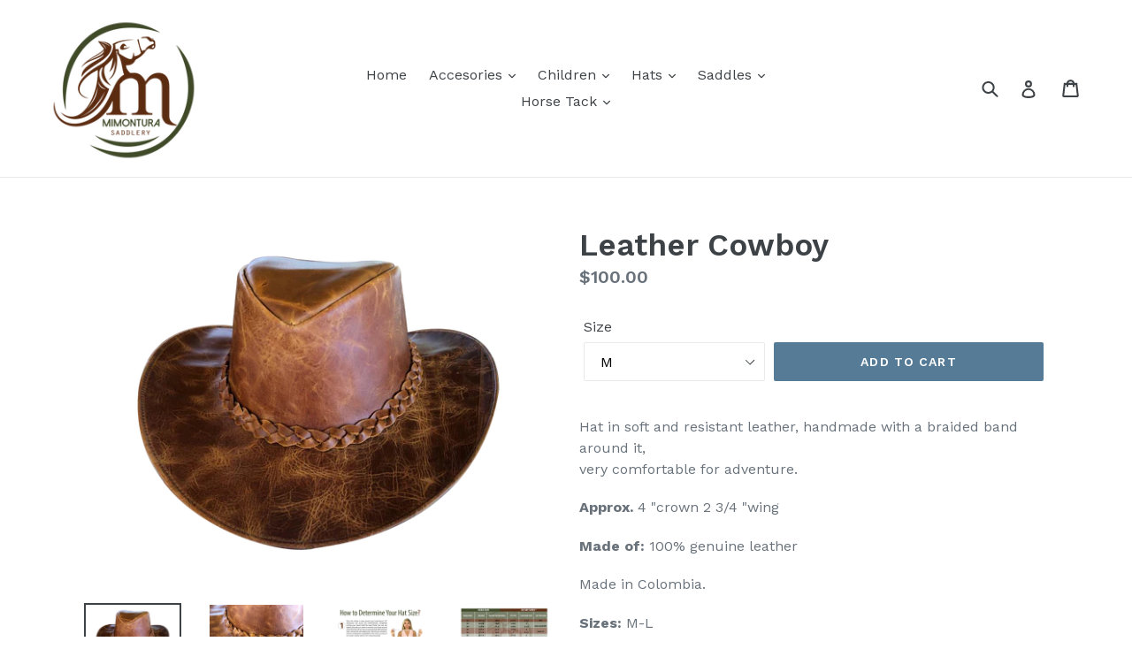

--- FILE ---
content_type: text/html; charset=utf-8
request_url: https://mimontura.com/products/copy-of-lether-hat
body_size: 20209
content:
<!doctype html>
<!--[if IE 9]> <html class="ie9 no-js" lang="en"> <![endif]-->
<!--[if (gt IE 9)|!(IE)]><!--> <html class="no-js" lang="en"> <!--<![endif]-->
<head>
  <meta charset="utf-8">
  <meta http-equiv="X-UA-Compatible" content="IE=edge,chrome=1">
  <meta name="viewport" content="width=device-width,initial-scale=1">
  <meta name="theme-color" content="#557B97">
  <link rel="canonical" href="https://mimontura.com/products/copy-of-lether-hat"><link rel="shortcut icon" href="//mimontura.com/cdn/shop/files/Imagotipo_MIMONTURA_web_y_redes_sociales-01_32x32.png?v=1613520424" type="image/png"><title>Leather Cowboy
&ndash; Mimontura</title><meta name="description" content="Hat in soft and resistant leather, handmade with a braided band around it,very comfortable for adventure. Approx. 4 &quot;crown 2 3/4 &quot;wing  Made of: 100% genuine leather  Made in Colombia.  Sizes: M-L"><!-- /snippets/social-meta-tags.liquid -->




<meta property="og:site_name" content="Mimontura">
<meta property="og:url" content="https://mimontura.com/products/copy-of-lether-hat">
<meta property="og:title" content="Leather Cowboy">
<meta property="og:type" content="product">
<meta property="og:description" content="Hat in soft and resistant leather, handmade with a braided band around it,very comfortable for adventure. Approx. 4 &quot;crown 2 3/4 &quot;wing  Made of: 100% genuine leather  Made in Colombia.  Sizes: M-L">

  <meta property="og:price:amount" content="100.00">
  <meta property="og:price:currency" content="USD">

<meta property="og:image" content="http://mimontura.com/cdn/shop/products/Litherhatblrown3_1200x1200.png?v=1584556808"><meta property="og:image" content="http://mimontura.com/cdn/shop/products/Litherhatblrown2_1200x1200.png?v=1584556808"><meta property="og:image" content="http://mimontura.com/cdn/shop/products/cuadrodemedidas-02_1_2310d1ed-e171-43af-9814-9b9097502a9d_1200x1200.png?v=1591935003">
<meta property="og:image:secure_url" content="https://mimontura.com/cdn/shop/products/Litherhatblrown3_1200x1200.png?v=1584556808"><meta property="og:image:secure_url" content="https://mimontura.com/cdn/shop/products/Litherhatblrown2_1200x1200.png?v=1584556808"><meta property="og:image:secure_url" content="https://mimontura.com/cdn/shop/products/cuadrodemedidas-02_1_2310d1ed-e171-43af-9814-9b9097502a9d_1200x1200.png?v=1591935003">


<meta name="twitter:card" content="summary_large_image">
<meta name="twitter:title" content="Leather Cowboy">
<meta name="twitter:description" content="Hat in soft and resistant leather, handmade with a braided band around it,very comfortable for adventure. Approx. 4 &quot;crown 2 3/4 &quot;wing  Made of: 100% genuine leather  Made in Colombia.  Sizes: M-L">


  <link href="//mimontura.com/cdn/shop/t/1/assets/theme.scss.css?v=174124718382823486111674765236" rel="stylesheet" type="text/css" media="all" />
  

  <link href="//fonts.googleapis.com/css?family=Work+Sans:400,700" rel="stylesheet" type="text/css" media="all" />


  

    <link href="//fonts.googleapis.com/css?family=Work+Sans:600" rel="stylesheet" type="text/css" media="all" />
  



  <script>
    var theme = {
      strings: {
        addToCart: "Add to cart",
        soldOut: "Sold out",
        unavailable: "Unavailable",
        showMore: "Show More",
        showLess: "Show Less",
        addressError: "Error looking up that address",
        addressNoResults: "No results for that address",
        addressQueryLimit: "You have exceeded the Google API usage limit. Consider upgrading to a \u003ca href=\"https:\/\/developers.google.com\/maps\/premium\/usage-limits\"\u003ePremium Plan\u003c\/a\u003e.",
        authError: "There was a problem authenticating your Google Maps account."
      },
      moneyFormat: "${{amount}}"
    }

    document.documentElement.className = document.documentElement.className.replace('no-js', 'js');
  </script>

  <!--[if (lte IE 9) ]><script src="//mimontura.com/cdn/shop/t/1/assets/match-media.min.js?v=22265819453975888031525655605" type="text/javascript"></script><![endif]--><!--[if (gt IE 9)|!(IE)]><!--><script src="//mimontura.com/cdn/shop/t/1/assets/lazysizes.js?v=68441465964607740661525655605" async="async"></script><!--<![endif]-->
  <!--[if lte IE 9]><script src="//mimontura.com/cdn/shop/t/1/assets/lazysizes.min.js?v=278"></script><![endif]-->

  <!--[if (gt IE 9)|!(IE)]><!--><script src="//mimontura.com/cdn/shop/t/1/assets/vendor.js?v=121857302354663160541525655605" defer="defer"></script><!--<![endif]-->
  <!--[if lte IE 9]><script src="//mimontura.com/cdn/shop/t/1/assets/vendor.js?v=121857302354663160541525655605"></script><![endif]-->

  <!--[if (gt IE 9)|!(IE)]><!--><script src="//mimontura.com/cdn/shop/t/1/assets/theme.js?v=39488159678323643091525655605" defer="defer"></script><!--<![endif]-->
  <!--[if lte IE 9]><script src="//mimontura.com/cdn/shop/t/1/assets/theme.js?v=39488159678323643091525655605"></script><![endif]-->

  <script>window.performance && window.performance.mark && window.performance.mark('shopify.content_for_header.start');</script><meta id="shopify-digital-wallet" name="shopify-digital-wallet" content="/6322880564/digital_wallets/dialog">
<meta name="shopify-checkout-api-token" content="0e5904a6950e07ae8d9846c49af9a7e4">
<meta id="in-context-paypal-metadata" data-shop-id="6322880564" data-venmo-supported="false" data-environment="production" data-locale="en_US" data-paypal-v4="true" data-currency="USD">
<link rel="alternate" type="application/json+oembed" href="https://mimontura.com/products/copy-of-lether-hat.oembed">
<script async="async" src="/checkouts/internal/preloads.js?locale=en-US"></script>
<link rel="preconnect" href="https://shop.app" crossorigin="anonymous">
<script async="async" src="https://shop.app/checkouts/internal/preloads.js?locale=en-US&shop_id=6322880564" crossorigin="anonymous"></script>
<script id="shopify-features" type="application/json">{"accessToken":"0e5904a6950e07ae8d9846c49af9a7e4","betas":["rich-media-storefront-analytics"],"domain":"mimontura.com","predictiveSearch":true,"shopId":6322880564,"locale":"en"}</script>
<script>var Shopify = Shopify || {};
Shopify.shop = "mimontura.myshopify.com";
Shopify.locale = "en";
Shopify.currency = {"active":"USD","rate":"1.0"};
Shopify.country = "US";
Shopify.theme = {"name":"MIMONTURA","id":16260988980,"schema_name":"Debut","schema_version":"2.5.1","theme_store_id":796,"role":"main"};
Shopify.theme.handle = "null";
Shopify.theme.style = {"id":null,"handle":null};
Shopify.cdnHost = "mimontura.com/cdn";
Shopify.routes = Shopify.routes || {};
Shopify.routes.root = "/";</script>
<script type="module">!function(o){(o.Shopify=o.Shopify||{}).modules=!0}(window);</script>
<script>!function(o){function n(){var o=[];function n(){o.push(Array.prototype.slice.apply(arguments))}return n.q=o,n}var t=o.Shopify=o.Shopify||{};t.loadFeatures=n(),t.autoloadFeatures=n()}(window);</script>
<script>
  window.ShopifyPay = window.ShopifyPay || {};
  window.ShopifyPay.apiHost = "shop.app\/pay";
  window.ShopifyPay.redirectState = null;
</script>
<script id="shop-js-analytics" type="application/json">{"pageType":"product"}</script>
<script defer="defer" async type="module" src="//mimontura.com/cdn/shopifycloud/shop-js/modules/v2/client.init-shop-cart-sync_BN7fPSNr.en.esm.js"></script>
<script defer="defer" async type="module" src="//mimontura.com/cdn/shopifycloud/shop-js/modules/v2/chunk.common_Cbph3Kss.esm.js"></script>
<script defer="defer" async type="module" src="//mimontura.com/cdn/shopifycloud/shop-js/modules/v2/chunk.modal_DKumMAJ1.esm.js"></script>
<script type="module">
  await import("//mimontura.com/cdn/shopifycloud/shop-js/modules/v2/client.init-shop-cart-sync_BN7fPSNr.en.esm.js");
await import("//mimontura.com/cdn/shopifycloud/shop-js/modules/v2/chunk.common_Cbph3Kss.esm.js");
await import("//mimontura.com/cdn/shopifycloud/shop-js/modules/v2/chunk.modal_DKumMAJ1.esm.js");

  window.Shopify.SignInWithShop?.initShopCartSync?.({"fedCMEnabled":true,"windoidEnabled":true});

</script>
<script>
  window.Shopify = window.Shopify || {};
  if (!window.Shopify.featureAssets) window.Shopify.featureAssets = {};
  window.Shopify.featureAssets['shop-js'] = {"shop-cart-sync":["modules/v2/client.shop-cart-sync_CJVUk8Jm.en.esm.js","modules/v2/chunk.common_Cbph3Kss.esm.js","modules/v2/chunk.modal_DKumMAJ1.esm.js"],"init-fed-cm":["modules/v2/client.init-fed-cm_7Fvt41F4.en.esm.js","modules/v2/chunk.common_Cbph3Kss.esm.js","modules/v2/chunk.modal_DKumMAJ1.esm.js"],"init-shop-email-lookup-coordinator":["modules/v2/client.init-shop-email-lookup-coordinator_Cc088_bR.en.esm.js","modules/v2/chunk.common_Cbph3Kss.esm.js","modules/v2/chunk.modal_DKumMAJ1.esm.js"],"init-windoid":["modules/v2/client.init-windoid_hPopwJRj.en.esm.js","modules/v2/chunk.common_Cbph3Kss.esm.js","modules/v2/chunk.modal_DKumMAJ1.esm.js"],"shop-button":["modules/v2/client.shop-button_B0jaPSNF.en.esm.js","modules/v2/chunk.common_Cbph3Kss.esm.js","modules/v2/chunk.modal_DKumMAJ1.esm.js"],"shop-cash-offers":["modules/v2/client.shop-cash-offers_DPIskqss.en.esm.js","modules/v2/chunk.common_Cbph3Kss.esm.js","modules/v2/chunk.modal_DKumMAJ1.esm.js"],"shop-toast-manager":["modules/v2/client.shop-toast-manager_CK7RT69O.en.esm.js","modules/v2/chunk.common_Cbph3Kss.esm.js","modules/v2/chunk.modal_DKumMAJ1.esm.js"],"init-shop-cart-sync":["modules/v2/client.init-shop-cart-sync_BN7fPSNr.en.esm.js","modules/v2/chunk.common_Cbph3Kss.esm.js","modules/v2/chunk.modal_DKumMAJ1.esm.js"],"init-customer-accounts-sign-up":["modules/v2/client.init-customer-accounts-sign-up_CfPf4CXf.en.esm.js","modules/v2/client.shop-login-button_DeIztwXF.en.esm.js","modules/v2/chunk.common_Cbph3Kss.esm.js","modules/v2/chunk.modal_DKumMAJ1.esm.js"],"pay-button":["modules/v2/client.pay-button_CgIwFSYN.en.esm.js","modules/v2/chunk.common_Cbph3Kss.esm.js","modules/v2/chunk.modal_DKumMAJ1.esm.js"],"init-customer-accounts":["modules/v2/client.init-customer-accounts_DQ3x16JI.en.esm.js","modules/v2/client.shop-login-button_DeIztwXF.en.esm.js","modules/v2/chunk.common_Cbph3Kss.esm.js","modules/v2/chunk.modal_DKumMAJ1.esm.js"],"avatar":["modules/v2/client.avatar_BTnouDA3.en.esm.js"],"init-shop-for-new-customer-accounts":["modules/v2/client.init-shop-for-new-customer-accounts_CsZy_esa.en.esm.js","modules/v2/client.shop-login-button_DeIztwXF.en.esm.js","modules/v2/chunk.common_Cbph3Kss.esm.js","modules/v2/chunk.modal_DKumMAJ1.esm.js"],"shop-follow-button":["modules/v2/client.shop-follow-button_BRMJjgGd.en.esm.js","modules/v2/chunk.common_Cbph3Kss.esm.js","modules/v2/chunk.modal_DKumMAJ1.esm.js"],"checkout-modal":["modules/v2/client.checkout-modal_B9Drz_yf.en.esm.js","modules/v2/chunk.common_Cbph3Kss.esm.js","modules/v2/chunk.modal_DKumMAJ1.esm.js"],"shop-login-button":["modules/v2/client.shop-login-button_DeIztwXF.en.esm.js","modules/v2/chunk.common_Cbph3Kss.esm.js","modules/v2/chunk.modal_DKumMAJ1.esm.js"],"lead-capture":["modules/v2/client.lead-capture_DXYzFM3R.en.esm.js","modules/v2/chunk.common_Cbph3Kss.esm.js","modules/v2/chunk.modal_DKumMAJ1.esm.js"],"shop-login":["modules/v2/client.shop-login_CA5pJqmO.en.esm.js","modules/v2/chunk.common_Cbph3Kss.esm.js","modules/v2/chunk.modal_DKumMAJ1.esm.js"],"payment-terms":["modules/v2/client.payment-terms_BxzfvcZJ.en.esm.js","modules/v2/chunk.common_Cbph3Kss.esm.js","modules/v2/chunk.modal_DKumMAJ1.esm.js"]};
</script>
<script>(function() {
  var isLoaded = false;
  function asyncLoad() {
    if (isLoaded) return;
    isLoaded = true;
    var urls = ["https:\/\/sp-micro-next.b-cdn.net\/sp-micro.umd.js?shop=mimontura.myshopify.com"];
    for (var i = 0; i < urls.length; i++) {
      var s = document.createElement('script');
      s.type = 'text/javascript';
      s.async = true;
      s.src = urls[i];
      var x = document.getElementsByTagName('script')[0];
      x.parentNode.insertBefore(s, x);
    }
  };
  if(window.attachEvent) {
    window.attachEvent('onload', asyncLoad);
  } else {
    window.addEventListener('load', asyncLoad, false);
  }
})();</script>
<script id="__st">var __st={"a":6322880564,"offset":-18000,"reqid":"9b3c90da-c582-4c39-bf1e-920114fb4d50-1770134943","pageurl":"mimontura.com\/products\/copy-of-lether-hat","u":"8df9b9e37e13","p":"product","rtyp":"product","rid":4486693388340};</script>
<script>window.ShopifyPaypalV4VisibilityTracking = true;</script>
<script id="captcha-bootstrap">!function(){'use strict';const t='contact',e='account',n='new_comment',o=[[t,t],['blogs',n],['comments',n],[t,'customer']],c=[[e,'customer_login'],[e,'guest_login'],[e,'recover_customer_password'],[e,'create_customer']],r=t=>t.map((([t,e])=>`form[action*='/${t}']:not([data-nocaptcha='true']) input[name='form_type'][value='${e}']`)).join(','),a=t=>()=>t?[...document.querySelectorAll(t)].map((t=>t.form)):[];function s(){const t=[...o],e=r(t);return a(e)}const i='password',u='form_key',d=['recaptcha-v3-token','g-recaptcha-response','h-captcha-response',i],f=()=>{try{return window.sessionStorage}catch{return}},m='__shopify_v',_=t=>t.elements[u];function p(t,e,n=!1){try{const o=window.sessionStorage,c=JSON.parse(o.getItem(e)),{data:r}=function(t){const{data:e,action:n}=t;return t[m]||n?{data:e,action:n}:{data:t,action:n}}(c);for(const[e,n]of Object.entries(r))t.elements[e]&&(t.elements[e].value=n);n&&o.removeItem(e)}catch(o){console.error('form repopulation failed',{error:o})}}const l='form_type',E='cptcha';function T(t){t.dataset[E]=!0}const w=window,h=w.document,L='Shopify',v='ce_forms',y='captcha';let A=!1;((t,e)=>{const n=(g='f06e6c50-85a8-45c8-87d0-21a2b65856fe',I='https://cdn.shopify.com/shopifycloud/storefront-forms-hcaptcha/ce_storefront_forms_captcha_hcaptcha.v1.5.2.iife.js',D={infoText:'Protected by hCaptcha',privacyText:'Privacy',termsText:'Terms'},(t,e,n)=>{const o=w[L][v],c=o.bindForm;if(c)return c(t,g,e,D).then(n);var r;o.q.push([[t,g,e,D],n]),r=I,A||(h.body.append(Object.assign(h.createElement('script'),{id:'captcha-provider',async:!0,src:r})),A=!0)});var g,I,D;w[L]=w[L]||{},w[L][v]=w[L][v]||{},w[L][v].q=[],w[L][y]=w[L][y]||{},w[L][y].protect=function(t,e){n(t,void 0,e),T(t)},Object.freeze(w[L][y]),function(t,e,n,w,h,L){const[v,y,A,g]=function(t,e,n){const i=e?o:[],u=t?c:[],d=[...i,...u],f=r(d),m=r(i),_=r(d.filter((([t,e])=>n.includes(e))));return[a(f),a(m),a(_),s()]}(w,h,L),I=t=>{const e=t.target;return e instanceof HTMLFormElement?e:e&&e.form},D=t=>v().includes(t);t.addEventListener('submit',(t=>{const e=I(t);if(!e)return;const n=D(e)&&!e.dataset.hcaptchaBound&&!e.dataset.recaptchaBound,o=_(e),c=g().includes(e)&&(!o||!o.value);(n||c)&&t.preventDefault(),c&&!n&&(function(t){try{if(!f())return;!function(t){const e=f();if(!e)return;const n=_(t);if(!n)return;const o=n.value;o&&e.removeItem(o)}(t);const e=Array.from(Array(32),(()=>Math.random().toString(36)[2])).join('');!function(t,e){_(t)||t.append(Object.assign(document.createElement('input'),{type:'hidden',name:u})),t.elements[u].value=e}(t,e),function(t,e){const n=f();if(!n)return;const o=[...t.querySelectorAll(`input[type='${i}']`)].map((({name:t})=>t)),c=[...d,...o],r={};for(const[a,s]of new FormData(t).entries())c.includes(a)||(r[a]=s);n.setItem(e,JSON.stringify({[m]:1,action:t.action,data:r}))}(t,e)}catch(e){console.error('failed to persist form',e)}}(e),e.submit())}));const S=(t,e)=>{t&&!t.dataset[E]&&(n(t,e.some((e=>e===t))),T(t))};for(const o of['focusin','change'])t.addEventListener(o,(t=>{const e=I(t);D(e)&&S(e,y())}));const B=e.get('form_key'),M=e.get(l),P=B&&M;t.addEventListener('DOMContentLoaded',(()=>{const t=y();if(P)for(const e of t)e.elements[l].value===M&&p(e,B);[...new Set([...A(),...v().filter((t=>'true'===t.dataset.shopifyCaptcha))])].forEach((e=>S(e,t)))}))}(h,new URLSearchParams(w.location.search),n,t,e,['guest_login'])})(!0,!0)}();</script>
<script integrity="sha256-4kQ18oKyAcykRKYeNunJcIwy7WH5gtpwJnB7kiuLZ1E=" data-source-attribution="shopify.loadfeatures" defer="defer" src="//mimontura.com/cdn/shopifycloud/storefront/assets/storefront/load_feature-a0a9edcb.js" crossorigin="anonymous"></script>
<script crossorigin="anonymous" defer="defer" src="//mimontura.com/cdn/shopifycloud/storefront/assets/shopify_pay/storefront-65b4c6d7.js?v=20250812"></script>
<script data-source-attribution="shopify.dynamic_checkout.dynamic.init">var Shopify=Shopify||{};Shopify.PaymentButton=Shopify.PaymentButton||{isStorefrontPortableWallets:!0,init:function(){window.Shopify.PaymentButton.init=function(){};var t=document.createElement("script");t.src="https://mimontura.com/cdn/shopifycloud/portable-wallets/latest/portable-wallets.en.js",t.type="module",document.head.appendChild(t)}};
</script>
<script data-source-attribution="shopify.dynamic_checkout.buyer_consent">
  function portableWalletsHideBuyerConsent(e){var t=document.getElementById("shopify-buyer-consent"),n=document.getElementById("shopify-subscription-policy-button");t&&n&&(t.classList.add("hidden"),t.setAttribute("aria-hidden","true"),n.removeEventListener("click",e))}function portableWalletsShowBuyerConsent(e){var t=document.getElementById("shopify-buyer-consent"),n=document.getElementById("shopify-subscription-policy-button");t&&n&&(t.classList.remove("hidden"),t.removeAttribute("aria-hidden"),n.addEventListener("click",e))}window.Shopify?.PaymentButton&&(window.Shopify.PaymentButton.hideBuyerConsent=portableWalletsHideBuyerConsent,window.Shopify.PaymentButton.showBuyerConsent=portableWalletsShowBuyerConsent);
</script>
<script data-source-attribution="shopify.dynamic_checkout.cart.bootstrap">document.addEventListener("DOMContentLoaded",(function(){function t(){return document.querySelector("shopify-accelerated-checkout-cart, shopify-accelerated-checkout")}if(t())Shopify.PaymentButton.init();else{new MutationObserver((function(e,n){t()&&(Shopify.PaymentButton.init(),n.disconnect())})).observe(document.body,{childList:!0,subtree:!0})}}));
</script>
<link id="shopify-accelerated-checkout-styles" rel="stylesheet" media="screen" href="https://mimontura.com/cdn/shopifycloud/portable-wallets/latest/accelerated-checkout-backwards-compat.css" crossorigin="anonymous">
<style id="shopify-accelerated-checkout-cart">
        #shopify-buyer-consent {
  margin-top: 1em;
  display: inline-block;
  width: 100%;
}

#shopify-buyer-consent.hidden {
  display: none;
}

#shopify-subscription-policy-button {
  background: none;
  border: none;
  padding: 0;
  text-decoration: underline;
  font-size: inherit;
  cursor: pointer;
}

#shopify-subscription-policy-button::before {
  box-shadow: none;
}

      </style>

<script>window.performance && window.performance.mark && window.performance.mark('shopify.content_for_header.end');</script>

















<link rel="alternate" hreflang="en" href="https://mimontura.com/products/copy-of-lether-hat">

  
    <link rel="alternate" hreflang="es" href="https://mimontura.com/a/l/es/products/copy-of-lether-hat">
  

<link rel="stylesheet" href="https://cdn.weglot.com/weglot_shopify.min.css" type="text/css" media="all">










<!--Start Weglot Script-->
<script type="text/javascript" src="https://cdn.weglot.com/weglot_shopify.min.js"></script>
<script>
    Weglot.setup({
      live: false,
      api_key: "wg_676a78f5819ca4722b4f18a101b4bc936",
      originalLanguage: "en",
      destinationLanguages : "es",
      styleOpt : { fullname : true , withname : true , is_dropdown : true , classF : "wg-flags flag-1 " },
      exceptions: "",
      excludePaths: "",
      dynamic: "",
      autoSwitch: false,
      translateSearch: false,
      switchers: [{"styleOpt":{"fullname":true,"withname":true,"is_dropdown":false,"classF":"wg-flags"},"containerCss":"","target":".site-header__icons","sibling":null}]
     });
</script>
<!--End Weglot Script-->
<style id="weglot-custom-css"></style>



<!-- BeginShopPopAddon --><script>  Shopify.shopPopSettings = {"proof_enabled":false,"proof_show_add_to_cart":true,"proof_mobile_enabled":true,"proof_mobile_position":"Bottom","proof_desktop_position":"Bottom Left","proof_show_on_product_page":true,"proof_hide_notification_after":30,"proof_display_time":6,"proof_interval_time":5,"proof_order_random":false,"proof_fetch_count":30,"proof_cycle":true,"proof_anonymize":true,"proof_anonymize_text":null,"proof_hours_before_obscure":48,"proof_sequential":true,"proof_top":20,"proof_left":10,"proof_right":10,"proof_bottom":20,"proof_background_color":"#FFFFFF","proof_font_color":"#000000","proof_custom_css":null,"proof_border_radius":1,"proof_first_interval_time":1,"proof_locale":"en"};</script><!-- EndShopPopAddon -->
<!-- BeginConsistentCartAddon -->  <script>    Shopify.customer_logged_in = false ;  Shopify.customer_email = "" ;  Shopify.log_uuids = true;    </script>  <!-- EndConsistentCartAddon -->
<link href="https://monorail-edge.shopifysvc.com" rel="dns-prefetch">
<script>(function(){if ("sendBeacon" in navigator && "performance" in window) {try {var session_token_from_headers = performance.getEntriesByType('navigation')[0].serverTiming.find(x => x.name == '_s').description;} catch {var session_token_from_headers = undefined;}var session_cookie_matches = document.cookie.match(/_shopify_s=([^;]*)/);var session_token_from_cookie = session_cookie_matches && session_cookie_matches.length === 2 ? session_cookie_matches[1] : "";var session_token = session_token_from_headers || session_token_from_cookie || "";function handle_abandonment_event(e) {var entries = performance.getEntries().filter(function(entry) {return /monorail-edge.shopifysvc.com/.test(entry.name);});if (!window.abandonment_tracked && entries.length === 0) {window.abandonment_tracked = true;var currentMs = Date.now();var navigation_start = performance.timing.navigationStart;var payload = {shop_id: 6322880564,url: window.location.href,navigation_start,duration: currentMs - navigation_start,session_token,page_type: "product"};window.navigator.sendBeacon("https://monorail-edge.shopifysvc.com/v1/produce", JSON.stringify({schema_id: "online_store_buyer_site_abandonment/1.1",payload: payload,metadata: {event_created_at_ms: currentMs,event_sent_at_ms: currentMs}}));}}window.addEventListener('pagehide', handle_abandonment_event);}}());</script>
<script id="web-pixels-manager-setup">(function e(e,d,r,n,o){if(void 0===o&&(o={}),!Boolean(null===(a=null===(i=window.Shopify)||void 0===i?void 0:i.analytics)||void 0===a?void 0:a.replayQueue)){var i,a;window.Shopify=window.Shopify||{};var t=window.Shopify;t.analytics=t.analytics||{};var s=t.analytics;s.replayQueue=[],s.publish=function(e,d,r){return s.replayQueue.push([e,d,r]),!0};try{self.performance.mark("wpm:start")}catch(e){}var l=function(){var e={modern:/Edge?\/(1{2}[4-9]|1[2-9]\d|[2-9]\d{2}|\d{4,})\.\d+(\.\d+|)|Firefox\/(1{2}[4-9]|1[2-9]\d|[2-9]\d{2}|\d{4,})\.\d+(\.\d+|)|Chrom(ium|e)\/(9{2}|\d{3,})\.\d+(\.\d+|)|(Maci|X1{2}).+ Version\/(15\.\d+|(1[6-9]|[2-9]\d|\d{3,})\.\d+)([,.]\d+|)( \(\w+\)|)( Mobile\/\w+|) Safari\/|Chrome.+OPR\/(9{2}|\d{3,})\.\d+\.\d+|(CPU[ +]OS|iPhone[ +]OS|CPU[ +]iPhone|CPU IPhone OS|CPU iPad OS)[ +]+(15[._]\d+|(1[6-9]|[2-9]\d|\d{3,})[._]\d+)([._]\d+|)|Android:?[ /-](13[3-9]|1[4-9]\d|[2-9]\d{2}|\d{4,})(\.\d+|)(\.\d+|)|Android.+Firefox\/(13[5-9]|1[4-9]\d|[2-9]\d{2}|\d{4,})\.\d+(\.\d+|)|Android.+Chrom(ium|e)\/(13[3-9]|1[4-9]\d|[2-9]\d{2}|\d{4,})\.\d+(\.\d+|)|SamsungBrowser\/([2-9]\d|\d{3,})\.\d+/,legacy:/Edge?\/(1[6-9]|[2-9]\d|\d{3,})\.\d+(\.\d+|)|Firefox\/(5[4-9]|[6-9]\d|\d{3,})\.\d+(\.\d+|)|Chrom(ium|e)\/(5[1-9]|[6-9]\d|\d{3,})\.\d+(\.\d+|)([\d.]+$|.*Safari\/(?![\d.]+ Edge\/[\d.]+$))|(Maci|X1{2}).+ Version\/(10\.\d+|(1[1-9]|[2-9]\d|\d{3,})\.\d+)([,.]\d+|)( \(\w+\)|)( Mobile\/\w+|) Safari\/|Chrome.+OPR\/(3[89]|[4-9]\d|\d{3,})\.\d+\.\d+|(CPU[ +]OS|iPhone[ +]OS|CPU[ +]iPhone|CPU IPhone OS|CPU iPad OS)[ +]+(10[._]\d+|(1[1-9]|[2-9]\d|\d{3,})[._]\d+)([._]\d+|)|Android:?[ /-](13[3-9]|1[4-9]\d|[2-9]\d{2}|\d{4,})(\.\d+|)(\.\d+|)|Mobile Safari.+OPR\/([89]\d|\d{3,})\.\d+\.\d+|Android.+Firefox\/(13[5-9]|1[4-9]\d|[2-9]\d{2}|\d{4,})\.\d+(\.\d+|)|Android.+Chrom(ium|e)\/(13[3-9]|1[4-9]\d|[2-9]\d{2}|\d{4,})\.\d+(\.\d+|)|Android.+(UC? ?Browser|UCWEB|U3)[ /]?(15\.([5-9]|\d{2,})|(1[6-9]|[2-9]\d|\d{3,})\.\d+)\.\d+|SamsungBrowser\/(5\.\d+|([6-9]|\d{2,})\.\d+)|Android.+MQ{2}Browser\/(14(\.(9|\d{2,})|)|(1[5-9]|[2-9]\d|\d{3,})(\.\d+|))(\.\d+|)|K[Aa][Ii]OS\/(3\.\d+|([4-9]|\d{2,})\.\d+)(\.\d+|)/},d=e.modern,r=e.legacy,n=navigator.userAgent;return n.match(d)?"modern":n.match(r)?"legacy":"unknown"}(),u="modern"===l?"modern":"legacy",c=(null!=n?n:{modern:"",legacy:""})[u],f=function(e){return[e.baseUrl,"/wpm","/b",e.hashVersion,"modern"===e.buildTarget?"m":"l",".js"].join("")}({baseUrl:d,hashVersion:r,buildTarget:u}),m=function(e){var d=e.version,r=e.bundleTarget,n=e.surface,o=e.pageUrl,i=e.monorailEndpoint;return{emit:function(e){var a=e.status,t=e.errorMsg,s=(new Date).getTime(),l=JSON.stringify({metadata:{event_sent_at_ms:s},events:[{schema_id:"web_pixels_manager_load/3.1",payload:{version:d,bundle_target:r,page_url:o,status:a,surface:n,error_msg:t},metadata:{event_created_at_ms:s}}]});if(!i)return console&&console.warn&&console.warn("[Web Pixels Manager] No Monorail endpoint provided, skipping logging."),!1;try{return self.navigator.sendBeacon.bind(self.navigator)(i,l)}catch(e){}var u=new XMLHttpRequest;try{return u.open("POST",i,!0),u.setRequestHeader("Content-Type","text/plain"),u.send(l),!0}catch(e){return console&&console.warn&&console.warn("[Web Pixels Manager] Got an unhandled error while logging to Monorail."),!1}}}}({version:r,bundleTarget:l,surface:e.surface,pageUrl:self.location.href,monorailEndpoint:e.monorailEndpoint});try{o.browserTarget=l,function(e){var d=e.src,r=e.async,n=void 0===r||r,o=e.onload,i=e.onerror,a=e.sri,t=e.scriptDataAttributes,s=void 0===t?{}:t,l=document.createElement("script"),u=document.querySelector("head"),c=document.querySelector("body");if(l.async=n,l.src=d,a&&(l.integrity=a,l.crossOrigin="anonymous"),s)for(var f in s)if(Object.prototype.hasOwnProperty.call(s,f))try{l.dataset[f]=s[f]}catch(e){}if(o&&l.addEventListener("load",o),i&&l.addEventListener("error",i),u)u.appendChild(l);else{if(!c)throw new Error("Did not find a head or body element to append the script");c.appendChild(l)}}({src:f,async:!0,onload:function(){if(!function(){var e,d;return Boolean(null===(d=null===(e=window.Shopify)||void 0===e?void 0:e.analytics)||void 0===d?void 0:d.initialized)}()){var d=window.webPixelsManager.init(e)||void 0;if(d){var r=window.Shopify.analytics;r.replayQueue.forEach((function(e){var r=e[0],n=e[1],o=e[2];d.publishCustomEvent(r,n,o)})),r.replayQueue=[],r.publish=d.publishCustomEvent,r.visitor=d.visitor,r.initialized=!0}}},onerror:function(){return m.emit({status:"failed",errorMsg:"".concat(f," has failed to load")})},sri:function(e){var d=/^sha384-[A-Za-z0-9+/=]+$/;return"string"==typeof e&&d.test(e)}(c)?c:"",scriptDataAttributes:o}),m.emit({status:"loading"})}catch(e){m.emit({status:"failed",errorMsg:(null==e?void 0:e.message)||"Unknown error"})}}})({shopId: 6322880564,storefrontBaseUrl: "https://mimontura.com",extensionsBaseUrl: "https://extensions.shopifycdn.com/cdn/shopifycloud/web-pixels-manager",monorailEndpoint: "https://monorail-edge.shopifysvc.com/unstable/produce_batch",surface: "storefront-renderer",enabledBetaFlags: ["2dca8a86"],webPixelsConfigList: [{"id":"991658144","configuration":"{\"backendUrl\":\"https:\\\/\\\/api.salespop.com\",\"shopifyDomain\":\"mimontura.myshopify.com\"}","eventPayloadVersion":"v1","runtimeContext":"STRICT","scriptVersion":"bb83dd074d22fef7d4e3cfe7cac23089","type":"APP","apiClientId":1869884,"privacyPurposes":["ANALYTICS"],"dataSharingAdjustments":{"protectedCustomerApprovalScopes":["read_customer_address","read_customer_name","read_customer_personal_data"]}},{"id":"70353056","eventPayloadVersion":"v1","runtimeContext":"LAX","scriptVersion":"1","type":"CUSTOM","privacyPurposes":["MARKETING"],"name":"Meta pixel (migrated)"},{"id":"110493856","eventPayloadVersion":"v1","runtimeContext":"LAX","scriptVersion":"1","type":"CUSTOM","privacyPurposes":["ANALYTICS"],"name":"Google Analytics tag (migrated)"},{"id":"shopify-app-pixel","configuration":"{}","eventPayloadVersion":"v1","runtimeContext":"STRICT","scriptVersion":"0450","apiClientId":"shopify-pixel","type":"APP","privacyPurposes":["ANALYTICS","MARKETING"]},{"id":"shopify-custom-pixel","eventPayloadVersion":"v1","runtimeContext":"LAX","scriptVersion":"0450","apiClientId":"shopify-pixel","type":"CUSTOM","privacyPurposes":["ANALYTICS","MARKETING"]}],isMerchantRequest: false,initData: {"shop":{"name":"Mimontura","paymentSettings":{"currencyCode":"USD"},"myshopifyDomain":"mimontura.myshopify.com","countryCode":"US","storefrontUrl":"https:\/\/mimontura.com"},"customer":null,"cart":null,"checkout":null,"productVariants":[{"price":{"amount":100.0,"currencyCode":"USD"},"product":{"title":"Leather Cowboy","vendor":"Mimontura","id":"4486693388340","untranslatedTitle":"Leather Cowboy","url":"\/products\/copy-of-lether-hat","type":"Leather"},"id":"34623074959520","image":{"src":"\/\/mimontura.com\/cdn\/shop\/products\/Litherhatblrown3.png?v=1584556808"},"sku":"","title":"M","untranslatedTitle":"M"},{"price":{"amount":100.0,"currencyCode":"USD"},"product":{"title":"Leather Cowboy","vendor":"Mimontura","id":"4486693388340","untranslatedTitle":"Leather Cowboy","url":"\/products\/copy-of-lether-hat","type":"Leather"},"id":"34623074992288","image":{"src":"\/\/mimontura.com\/cdn\/shop\/products\/Litherhatblrown3.png?v=1584556808"},"sku":"","title":"L","untranslatedTitle":"L"}],"purchasingCompany":null},},"https://mimontura.com/cdn","3918e4e0wbf3ac3cepc5707306mb02b36c6",{"modern":"","legacy":""},{"shopId":"6322880564","storefrontBaseUrl":"https:\/\/mimontura.com","extensionBaseUrl":"https:\/\/extensions.shopifycdn.com\/cdn\/shopifycloud\/web-pixels-manager","surface":"storefront-renderer","enabledBetaFlags":"[\"2dca8a86\"]","isMerchantRequest":"false","hashVersion":"3918e4e0wbf3ac3cepc5707306mb02b36c6","publish":"custom","events":"[[\"page_viewed\",{}],[\"product_viewed\",{\"productVariant\":{\"price\":{\"amount\":100.0,\"currencyCode\":\"USD\"},\"product\":{\"title\":\"Leather Cowboy\",\"vendor\":\"Mimontura\",\"id\":\"4486693388340\",\"untranslatedTitle\":\"Leather Cowboy\",\"url\":\"\/products\/copy-of-lether-hat\",\"type\":\"Leather\"},\"id\":\"34623074959520\",\"image\":{\"src\":\"\/\/mimontura.com\/cdn\/shop\/products\/Litherhatblrown3.png?v=1584556808\"},\"sku\":\"\",\"title\":\"M\",\"untranslatedTitle\":\"M\"}}]]"});</script><script>
  window.ShopifyAnalytics = window.ShopifyAnalytics || {};
  window.ShopifyAnalytics.meta = window.ShopifyAnalytics.meta || {};
  window.ShopifyAnalytics.meta.currency = 'USD';
  var meta = {"product":{"id":4486693388340,"gid":"gid:\/\/shopify\/Product\/4486693388340","vendor":"Mimontura","type":"Leather","handle":"copy-of-lether-hat","variants":[{"id":34623074959520,"price":10000,"name":"Leather Cowboy - M","public_title":"M","sku":""},{"id":34623074992288,"price":10000,"name":"Leather Cowboy - L","public_title":"L","sku":""}],"remote":false},"page":{"pageType":"product","resourceType":"product","resourceId":4486693388340,"requestId":"9b3c90da-c582-4c39-bf1e-920114fb4d50-1770134943"}};
  for (var attr in meta) {
    window.ShopifyAnalytics.meta[attr] = meta[attr];
  }
</script>
<script class="analytics">
  (function () {
    var customDocumentWrite = function(content) {
      var jquery = null;

      if (window.jQuery) {
        jquery = window.jQuery;
      } else if (window.Checkout && window.Checkout.$) {
        jquery = window.Checkout.$;
      }

      if (jquery) {
        jquery('body').append(content);
      }
    };

    var hasLoggedConversion = function(token) {
      if (token) {
        return document.cookie.indexOf('loggedConversion=' + token) !== -1;
      }
      return false;
    }

    var setCookieIfConversion = function(token) {
      if (token) {
        var twoMonthsFromNow = new Date(Date.now());
        twoMonthsFromNow.setMonth(twoMonthsFromNow.getMonth() + 2);

        document.cookie = 'loggedConversion=' + token + '; expires=' + twoMonthsFromNow;
      }
    }

    var trekkie = window.ShopifyAnalytics.lib = window.trekkie = window.trekkie || [];
    if (trekkie.integrations) {
      return;
    }
    trekkie.methods = [
      'identify',
      'page',
      'ready',
      'track',
      'trackForm',
      'trackLink'
    ];
    trekkie.factory = function(method) {
      return function() {
        var args = Array.prototype.slice.call(arguments);
        args.unshift(method);
        trekkie.push(args);
        return trekkie;
      };
    };
    for (var i = 0; i < trekkie.methods.length; i++) {
      var key = trekkie.methods[i];
      trekkie[key] = trekkie.factory(key);
    }
    trekkie.load = function(config) {
      trekkie.config = config || {};
      trekkie.config.initialDocumentCookie = document.cookie;
      var first = document.getElementsByTagName('script')[0];
      var script = document.createElement('script');
      script.type = 'text/javascript';
      script.onerror = function(e) {
        var scriptFallback = document.createElement('script');
        scriptFallback.type = 'text/javascript';
        scriptFallback.onerror = function(error) {
                var Monorail = {
      produce: function produce(monorailDomain, schemaId, payload) {
        var currentMs = new Date().getTime();
        var event = {
          schema_id: schemaId,
          payload: payload,
          metadata: {
            event_created_at_ms: currentMs,
            event_sent_at_ms: currentMs
          }
        };
        return Monorail.sendRequest("https://" + monorailDomain + "/v1/produce", JSON.stringify(event));
      },
      sendRequest: function sendRequest(endpointUrl, payload) {
        // Try the sendBeacon API
        if (window && window.navigator && typeof window.navigator.sendBeacon === 'function' && typeof window.Blob === 'function' && !Monorail.isIos12()) {
          var blobData = new window.Blob([payload], {
            type: 'text/plain'
          });

          if (window.navigator.sendBeacon(endpointUrl, blobData)) {
            return true;
          } // sendBeacon was not successful

        } // XHR beacon

        var xhr = new XMLHttpRequest();

        try {
          xhr.open('POST', endpointUrl);
          xhr.setRequestHeader('Content-Type', 'text/plain');
          xhr.send(payload);
        } catch (e) {
          console.log(e);
        }

        return false;
      },
      isIos12: function isIos12() {
        return window.navigator.userAgent.lastIndexOf('iPhone; CPU iPhone OS 12_') !== -1 || window.navigator.userAgent.lastIndexOf('iPad; CPU OS 12_') !== -1;
      }
    };
    Monorail.produce('monorail-edge.shopifysvc.com',
      'trekkie_storefront_load_errors/1.1',
      {shop_id: 6322880564,
      theme_id: 16260988980,
      app_name: "storefront",
      context_url: window.location.href,
      source_url: "//mimontura.com/cdn/s/trekkie.storefront.79098466c851f41c92951ae7d219bd75d823e9dd.min.js"});

        };
        scriptFallback.async = true;
        scriptFallback.src = '//mimontura.com/cdn/s/trekkie.storefront.79098466c851f41c92951ae7d219bd75d823e9dd.min.js';
        first.parentNode.insertBefore(scriptFallback, first);
      };
      script.async = true;
      script.src = '//mimontura.com/cdn/s/trekkie.storefront.79098466c851f41c92951ae7d219bd75d823e9dd.min.js';
      first.parentNode.insertBefore(script, first);
    };
    trekkie.load(
      {"Trekkie":{"appName":"storefront","development":false,"defaultAttributes":{"shopId":6322880564,"isMerchantRequest":null,"themeId":16260988980,"themeCityHash":"1912563403108117520","contentLanguage":"en","currency":"USD","eventMetadataId":"1694576b-42b2-457e-8af2-603891fece09"},"isServerSideCookieWritingEnabled":true,"monorailRegion":"shop_domain","enabledBetaFlags":["65f19447","b5387b81"]},"Session Attribution":{},"S2S":{"facebookCapiEnabled":false,"source":"trekkie-storefront-renderer","apiClientId":580111}}
    );

    var loaded = false;
    trekkie.ready(function() {
      if (loaded) return;
      loaded = true;

      window.ShopifyAnalytics.lib = window.trekkie;

      var originalDocumentWrite = document.write;
      document.write = customDocumentWrite;
      try { window.ShopifyAnalytics.merchantGoogleAnalytics.call(this); } catch(error) {};
      document.write = originalDocumentWrite;

      window.ShopifyAnalytics.lib.page(null,{"pageType":"product","resourceType":"product","resourceId":4486693388340,"requestId":"9b3c90da-c582-4c39-bf1e-920114fb4d50-1770134943","shopifyEmitted":true});

      var match = window.location.pathname.match(/checkouts\/(.+)\/(thank_you|post_purchase)/)
      var token = match? match[1]: undefined;
      if (!hasLoggedConversion(token)) {
        setCookieIfConversion(token);
        window.ShopifyAnalytics.lib.track("Viewed Product",{"currency":"USD","variantId":34623074959520,"productId":4486693388340,"productGid":"gid:\/\/shopify\/Product\/4486693388340","name":"Leather Cowboy - M","price":"100.00","sku":"","brand":"Mimontura","variant":"M","category":"Leather","nonInteraction":true,"remote":false},undefined,undefined,{"shopifyEmitted":true});
      window.ShopifyAnalytics.lib.track("monorail:\/\/trekkie_storefront_viewed_product\/1.1",{"currency":"USD","variantId":34623074959520,"productId":4486693388340,"productGid":"gid:\/\/shopify\/Product\/4486693388340","name":"Leather Cowboy - M","price":"100.00","sku":"","brand":"Mimontura","variant":"M","category":"Leather","nonInteraction":true,"remote":false,"referer":"https:\/\/mimontura.com\/products\/copy-of-lether-hat"});
      }
    });


        var eventsListenerScript = document.createElement('script');
        eventsListenerScript.async = true;
        eventsListenerScript.src = "//mimontura.com/cdn/shopifycloud/storefront/assets/shop_events_listener-3da45d37.js";
        document.getElementsByTagName('head')[0].appendChild(eventsListenerScript);

})();</script>
  <script>
  if (!window.ga || (window.ga && typeof window.ga !== 'function')) {
    window.ga = function ga() {
      (window.ga.q = window.ga.q || []).push(arguments);
      if (window.Shopify && window.Shopify.analytics && typeof window.Shopify.analytics.publish === 'function') {
        window.Shopify.analytics.publish("ga_stub_called", {}, {sendTo: "google_osp_migration"});
      }
      console.error("Shopify's Google Analytics stub called with:", Array.from(arguments), "\nSee https://help.shopify.com/manual/promoting-marketing/pixels/pixel-migration#google for more information.");
    };
    if (window.Shopify && window.Shopify.analytics && typeof window.Shopify.analytics.publish === 'function') {
      window.Shopify.analytics.publish("ga_stub_initialized", {}, {sendTo: "google_osp_migration"});
    }
  }
</script>
<script
  defer
  src="https://mimontura.com/cdn/shopifycloud/perf-kit/shopify-perf-kit-3.1.0.min.js"
  data-application="storefront-renderer"
  data-shop-id="6322880564"
  data-render-region="gcp-us-central1"
  data-page-type="product"
  data-theme-instance-id="16260988980"
  data-theme-name="Debut"
  data-theme-version="2.5.1"
  data-monorail-region="shop_domain"
  data-resource-timing-sampling-rate="10"
  data-shs="true"
  data-shs-beacon="true"
  data-shs-export-with-fetch="true"
  data-shs-logs-sample-rate="1"
  data-shs-beacon-endpoint="https://mimontura.com/api/collect"
></script>
</head>

<body class="template-product">

  <a class="in-page-link visually-hidden skip-link" href="#MainContent">Skip to content</a>

  <div id="SearchDrawer" class="search-bar drawer drawer--top" role="dialog" aria-modal="true" aria-label="Search">
    <div class="search-bar__table">
      <div class="search-bar__table-cell search-bar__form-wrapper">
        <form class="search search-bar__form" action="/search" method="get" role="search">
          <input class="search__input search-bar__input" type="search" name="q" value="" placeholder="Search" aria-label="Search">
          <button class="search-bar__submit search__submit btn--link" type="submit">
            <svg aria-hidden="true" focusable="false" role="presentation" class="icon icon-search" viewBox="0 0 37 40"><path d="M35.6 36l-9.8-9.8c4.1-5.4 3.6-13.2-1.3-18.1-5.4-5.4-14.2-5.4-19.7 0-5.4 5.4-5.4 14.2 0 19.7 2.6 2.6 6.1 4.1 9.8 4.1 3 0 5.9-1 8.3-2.8l9.8 9.8c.4.4.9.6 1.4.6s1-.2 1.4-.6c.9-.9.9-2.1.1-2.9zm-20.9-8.2c-2.6 0-5.1-1-7-2.9-3.9-3.9-3.9-10.1 0-14C9.6 9 12.2 8 14.7 8s5.1 1 7 2.9c3.9 3.9 3.9 10.1 0 14-1.9 1.9-4.4 2.9-7 2.9z"/></svg>
            <span class="icon__fallback-text">Submit</span>
          </button>
        </form>
      </div>
      <div class="search-bar__table-cell text-right">
        <button type="button" class="btn--link search-bar__close js-drawer-close">
          <svg aria-hidden="true" focusable="false" role="presentation" class="icon icon-close" viewBox="0 0 37 40"><path d="M21.3 23l11-11c.8-.8.8-2 0-2.8-.8-.8-2-.8-2.8 0l-11 11-11-11c-.8-.8-2-.8-2.8 0-.8.8-.8 2 0 2.8l11 11-11 11c-.8.8-.8 2 0 2.8.4.4.9.6 1.4.6s1-.2 1.4-.6l11-11 11 11c.4.4.9.6 1.4.6s1-.2 1.4-.6c.8-.8.8-2 0-2.8l-11-11z"/></svg>
          <span class="icon__fallback-text">Close search</span>
        </button>
      </div>
    </div>
  </div>

  <div id="shopify-section-header" class="shopify-section">
  <style>
    .notification-bar {
      background-color: #3f4a28;
    }

    .notification-bar__message {
      color: #ffffff;
    }

    
      .site-header__logo-image {
        max-width: 170px;
      }
    

    
      .site-header__logo-image {
        margin: 0;
      }
    
  </style>


<div data-section-id="header" data-section-type="header-section">
  
    
  

  <header class="site-header border-bottom logo--left" role="banner">
    <div class="grid grid--no-gutters grid--table site-header__mobile-nav">
      

      

      <div class="grid__item small--one-half medium-up--one-quarter logo-align--left">
        
        
          <div class="h2 site-header__logo">
        
          
<a href="/" class="site-header__logo-image">
              
              <img class="lazyload js"
                   src="//mimontura.com/cdn/shop/files/Imagotipo_MIMONTURA_web_y_redes_sociales-01_300x300.png?v=1613520424"
                   data-src="//mimontura.com/cdn/shop/files/Imagotipo_MIMONTURA_web_y_redes_sociales-01_{width}x.png?v=1613520424"
                   data-widths="[180, 360, 540, 720, 900, 1080, 1296, 1512, 1728, 2048]"
                   data-aspectratio="1.0"
                   data-sizes="auto"
                   alt="MIMONTURA SADDLES"
                   style="max-width: 170px">
              <noscript>
                
                <img src="//mimontura.com/cdn/shop/files/Imagotipo_MIMONTURA_web_y_redes_sociales-01_170x.png?v=1613520424"
                     srcset="//mimontura.com/cdn/shop/files/Imagotipo_MIMONTURA_web_y_redes_sociales-01_170x.png?v=1613520424 1x, //mimontura.com/cdn/shop/files/Imagotipo_MIMONTURA_web_y_redes_sociales-01_170x@2x.png?v=1613520424 2x"
                     alt="MIMONTURA SADDLES"
                     style="max-width: 170px;">
              </noscript>
            </a>
          
        
          </div>
        
      </div>

      
        <nav class="grid__item medium-up--one-half small--hide" id="AccessibleNav" role="navigation">
          <ul class="site-nav list--inline " id="SiteNav">
  



    
      <li>
        <a href="/" class="site-nav__link site-nav__link--main">Home</a>
      </li>
    
  



    
      <li class="site-nav--has-dropdown" aria-haspopup="true" aria-controls="SiteNavLabel-accesories">
        <a href="/pages/accesories-line" class="site-nav__link site-nav__link--main" aria-expanded="false">
          Accesories
          <svg aria-hidden="true" focusable="false" role="presentation" class="icon icon--wide icon-chevron-down" viewBox="0 0 498.98 284.49"><defs><style>.cls-1{fill:#231f20}</style></defs><path class="cls-1" d="M80.93 271.76A35 35 0 0 1 140.68 247l189.74 189.75L520.16 247a35 35 0 1 1 49.5 49.5L355.17 511a35 35 0 0 1-49.5 0L91.18 296.5a34.89 34.89 0 0 1-10.25-24.74z" transform="translate(-80.93 -236.76)"/></svg>
        </a>

        <div class="site-nav__dropdown" id="SiteNavLabel-accesories">
          
            <ul>
              
                <li >
                  <a href="/collections/heads-and-alsa-brakes" class="site-nav__link site-nav__child-link">
                    Bridles
                  </a>
                </li>
              
                <li >
                  <a href="/collections/chaps" class="site-nav__link site-nav__child-link">
                    Chaps
                  </a>
                </li>
              
                <li >
                  <a href="/collections/hair-bows" class="site-nav__link site-nav__child-link">
                    Hair Bows
                  </a>
                </li>
              
                <li >
                  <a href="/collections/curb-strap" class="site-nav__link site-nav__child-link">
                    Horse Curb Strat
                  </a>
                </li>
              
                <li >
                  <a href="/collections/muzzle" class="site-nav__link site-nav__child-link">
                    Muzzle
                  </a>
                </li>
              
                <li >
                  <a href="/collections/horses-leg-protection" class="site-nav__link site-nav__child-link">
                    Leg Protection
                  </a>
                </li>
              
                <li >
                  <a href="/collections/carpets-and-reins-for-horse" class="site-nav__link site-nav__child-link">
                    Pads
                  </a>
                </li>
              
                <li >
                  <a href="/collections/horse-saddle-pads" class="site-nav__link site-nav__child-link">
                    Seat Pad Cover
                  </a>
                </li>
              
                <li >
                  <a href="/collections/riens" class="site-nav__link site-nav__child-link">
                    Reins
                  </a>
                </li>
              
                <li >
                  <a href="/collections/leather-bag" class="site-nav__link site-nav__child-link">
                    Leather Bags 
                  </a>
                </li>
              
                <li >
                  <a href="/collections/leather-belts" class="site-nav__link site-nav__child-link">
                    Leather Belts
                  </a>
                </li>
              
                <li >
                  <a href="/collections/rides-tecklace" class="site-nav__link site-nav__child-link">
                    Rides Necklace
                  </a>
                </li>
              
                <li >
                  <a href="/collections/show-number-clip-steel" class="site-nav__link site-nav__child-link site-nav__link--last">
                    Show Number Clip Steel
                  </a>
                </li>
              
            </ul>
          
        </div>
      </li>
    
  



    
      <li class="site-nav--has-dropdown" aria-haspopup="true" aria-controls="SiteNavLabel-children">
        <a href="/pages/children-line-saddles" class="site-nav__link site-nav__link--main" aria-expanded="false">
          Children
          <svg aria-hidden="true" focusable="false" role="presentation" class="icon icon--wide icon-chevron-down" viewBox="0 0 498.98 284.49"><defs><style>.cls-1{fill:#231f20}</style></defs><path class="cls-1" d="M80.93 271.76A35 35 0 0 1 140.68 247l189.74 189.75L520.16 247a35 35 0 1 1 49.5 49.5L355.17 511a35 35 0 0 1-49.5 0L91.18 296.5a34.89 34.89 0 0 1-10.25-24.74z" transform="translate(-80.93 -236.76)"/></svg>
        </a>

        <div class="site-nav__dropdown" id="SiteNavLabel-children">
          
            <ul>
              
                <li >
                  <a href="/collections/tereques-and-saddle-for-children" class="site-nav__link site-nav__child-link">
                    Children’s Saddles
                  </a>
                </li>
              
                <li >
                  <a href="/collections/double-saddles" class="site-nav__link site-nav__child-link site-nav__link--last">
                    Double Saddles
                  </a>
                </li>
              
            </ul>
          
        </div>
      </li>
    
  



    
      <li class="site-nav--has-dropdown" aria-haspopup="true" aria-controls="SiteNavLabel-hats">
        <a href="/pages/hats-line" class="site-nav__link site-nav__link--main" aria-expanded="false">
          Hats
          <svg aria-hidden="true" focusable="false" role="presentation" class="icon icon--wide icon-chevron-down" viewBox="0 0 498.98 284.49"><defs><style>.cls-1{fill:#231f20}</style></defs><path class="cls-1" d="M80.93 271.76A35 35 0 0 1 140.68 247l189.74 189.75L520.16 247a35 35 0 1 1 49.5 49.5L355.17 511a35 35 0 0 1-49.5 0L91.18 296.5a34.89 34.89 0 0 1-10.25-24.74z" transform="translate(-80.93 -236.76)"/></svg>
        </a>

        <div class="site-nav__dropdown" id="SiteNavLabel-hats">
          
            <ul>
              
                <li >
                  <a href="/collections/aguadeno" class="site-nav__link site-nav__child-link">
                    Aguadeño
                  </a>
                </li>
              
                <li >
                  <a href="/collections/comboy" class="site-nav__link site-nav__child-link">
                    Cowboy
                  </a>
                </li>
              
                <li >
                  <a href="/collections/leather-hat" class="site-nav__link site-nav__child-link">
                    Leather 
                  </a>
                </li>
              
                <li >
                  <a href="/collections/comboy-hat" class="site-nav__link site-nav__child-link">
                    Montana
                  </a>
                </li>
              
                <li >
                  <a href="/collections/handmade-hat" class="site-nav__link site-nav__child-link">
                    Panama Style
                  </a>
                </li>
              
                <li >
                  <a href="/collections/vueltiado" class="site-nav__link site-nav__child-link site-nav__link--last">
                    Vueltiao
                  </a>
                </li>
              
            </ul>
          
        </div>
      </li>
    
  



    
      <li class="site-nav--has-dropdown" aria-haspopup="true" aria-controls="SiteNavLabel-saddles">
        <a href="/pages/saddles-line" class="site-nav__link site-nav__link--main" aria-expanded="false">
          Saddles
          <svg aria-hidden="true" focusable="false" role="presentation" class="icon icon--wide icon-chevron-down" viewBox="0 0 498.98 284.49"><defs><style>.cls-1{fill:#231f20}</style></defs><path class="cls-1" d="M80.93 271.76A35 35 0 0 1 140.68 247l189.74 189.75L520.16 247a35 35 0 1 1 49.5 49.5L355.17 511a35 35 0 0 1-49.5 0L91.18 296.5a34.89 34.89 0 0 1-10.25-24.74z" transform="translate(-80.93 -236.76)"/></svg>
        </a>

        <div class="site-nav__dropdown" id="SiteNavLabel-saddles">
          
            <ul>
              
                <li >
                  <a href="/collections/saddle-cabalgata-and-tereque" class="site-nav__link site-nav__child-link">
                    Pleasure Trail
                  </a>
                </li>
              
                <li >
                  <a href="/collections/horse-western" class="site-nav__link site-nav__child-link">
                    Western Saddles
                  </a>
                </li>
              
                <li >
                  <a href="/collections/horse-english-trail-saddles" class="site-nav__link site-nav__child-link">
                    English Trail Saddle
                  </a>
                </li>
              
                <li >
                  <a href="/collections/double-saddles-adult" class="site-nav__link site-nav__child-link site-nav__link--last">
                    Double Saddles Adult
                  </a>
                </li>
              
            </ul>
          
        </div>
      </li>
    
  



    
      <li class="site-nav--has-dropdown" aria-haspopup="true" aria-controls="SiteNavLabel-horse-tack">
        <a href="/pages/horse-track-line" class="site-nav__link site-nav__link--main" aria-expanded="false">
          Horse Tack
          <svg aria-hidden="true" focusable="false" role="presentation" class="icon icon--wide icon-chevron-down" viewBox="0 0 498.98 284.49"><defs><style>.cls-1{fill:#231f20}</style></defs><path class="cls-1" d="M80.93 271.76A35 35 0 0 1 140.68 247l189.74 189.75L520.16 247a35 35 0 1 1 49.5 49.5L355.17 511a35 35 0 0 1-49.5 0L91.18 296.5a34.89 34.89 0 0 1-10.25-24.74z" transform="translate(-80.93 -236.76)"/></svg>
        </a>

        <div class="site-nav__dropdown" id="SiteNavLabel-horse-tack">
          
            <ul>
              
                <li >
                  <a href="/collections/brakes" class="site-nav__link site-nav__child-link site-nav__link--last">
                    Horse Bits
                  </a>
                </li>
              
            </ul>
          
        </div>
      </li>
    
  
</ul>

        </nav>
      

      <div class="grid__item small--one-half medium-up--one-quarter text-right site-header__icons site-header__icons--plus">
        <div class="site-header__icons-wrapper">
          
            <div class="site-header__search small--hide">
              <form action="/search" method="get" class="search-header search" role="search">
  <input class="search-header__input search__input"
    type="search"
    name="q"
    placeholder="Search"
    aria-label="Search">
  <button class="search-header__submit search__submit btn--link" type="submit">
    <svg aria-hidden="true" focusable="false" role="presentation" class="icon icon-search" viewBox="0 0 37 40"><path d="M35.6 36l-9.8-9.8c4.1-5.4 3.6-13.2-1.3-18.1-5.4-5.4-14.2-5.4-19.7 0-5.4 5.4-5.4 14.2 0 19.7 2.6 2.6 6.1 4.1 9.8 4.1 3 0 5.9-1 8.3-2.8l9.8 9.8c.4.4.9.6 1.4.6s1-.2 1.4-.6c.9-.9.9-2.1.1-2.9zm-20.9-8.2c-2.6 0-5.1-1-7-2.9-3.9-3.9-3.9-10.1 0-14C9.6 9 12.2 8 14.7 8s5.1 1 7 2.9c3.9 3.9 3.9 10.1 0 14-1.9 1.9-4.4 2.9-7 2.9z"/></svg>
    <span class="icon__fallback-text">Submit</span>
  </button>
</form>

            </div>
          

          <button type="button" class="btn--link site-header__search-toggle js-drawer-open-top medium-up--hide">
            <svg aria-hidden="true" focusable="false" role="presentation" class="icon icon-search" viewBox="0 0 37 40"><path d="M35.6 36l-9.8-9.8c4.1-5.4 3.6-13.2-1.3-18.1-5.4-5.4-14.2-5.4-19.7 0-5.4 5.4-5.4 14.2 0 19.7 2.6 2.6 6.1 4.1 9.8 4.1 3 0 5.9-1 8.3-2.8l9.8 9.8c.4.4.9.6 1.4.6s1-.2 1.4-.6c.9-.9.9-2.1.1-2.9zm-20.9-8.2c-2.6 0-5.1-1-7-2.9-3.9-3.9-3.9-10.1 0-14C9.6 9 12.2 8 14.7 8s5.1 1 7 2.9c3.9 3.9 3.9 10.1 0 14-1.9 1.9-4.4 2.9-7 2.9z"/></svg>
            <span class="icon__fallback-text">Search</span>
          </button>

          
            
              <a href="/account/login" class="site-header__account">
                <svg aria-hidden="true" focusable="false" role="presentation" class="icon icon-login" viewBox="0 0 28.33 37.68"><path d="M14.17 14.9a7.45 7.45 0 1 0-7.5-7.45 7.46 7.46 0 0 0 7.5 7.45zm0-10.91a3.45 3.45 0 1 1-3.5 3.46A3.46 3.46 0 0 1 14.17 4zM14.17 16.47A14.18 14.18 0 0 0 0 30.68c0 1.41.66 4 5.11 5.66a27.17 27.17 0 0 0 9.06 1.34c6.54 0 14.17-1.84 14.17-7a14.18 14.18 0 0 0-14.17-14.21zm0 17.21c-6.3 0-10.17-1.77-10.17-3a10.17 10.17 0 1 1 20.33 0c.01 1.23-3.86 3-10.16 3z"/></svg>
                <span class="icon__fallback-text">Log in</span>
              </a>
            
          

          <a href="/cart" class="site-header__cart">
            <svg aria-hidden="true" focusable="false" role="presentation" class="icon icon-cart" viewBox="0 0 37 40"><path d="M36.5 34.8L33.3 8h-5.9C26.7 3.9 23 .8 18.5.8S10.3 3.9 9.6 8H3.7L.5 34.8c-.2 1.5.4 2.4.9 3 .5.5 1.4 1.2 3.1 1.2h28c1.3 0 2.4-.4 3.1-1.3.7-.7 1-1.8.9-2.9zm-18-30c2.2 0 4.1 1.4 4.7 3.2h-9.5c.7-1.9 2.6-3.2 4.8-3.2zM4.5 35l2.8-23h2.2v3c0 1.1.9 2 2 2s2-.9 2-2v-3h10v3c0 1.1.9 2 2 2s2-.9 2-2v-3h2.2l2.8 23h-28z"/></svg>
            <span class="icon__fallback-text">Cart</span>
            
          </a>

          
            <button type="button" class="btn--link site-header__menu js-mobile-nav-toggle mobile-nav--open" aria-controls="navigation"  aria-expanded="false" aria-label="Menu">
              <svg aria-hidden="true" focusable="false" role="presentation" class="icon icon-hamburger" viewBox="0 0 37 40"><path d="M33.5 25h-30c-1.1 0-2-.9-2-2s.9-2 2-2h30c1.1 0 2 .9 2 2s-.9 2-2 2zm0-11.5h-30c-1.1 0-2-.9-2-2s.9-2 2-2h30c1.1 0 2 .9 2 2s-.9 2-2 2zm0 23h-30c-1.1 0-2-.9-2-2s.9-2 2-2h30c1.1 0 2 .9 2 2s-.9 2-2 2z"/></svg>
              <svg aria-hidden="true" focusable="false" role="presentation" class="icon icon-close" viewBox="0 0 37 40"><path d="M21.3 23l11-11c.8-.8.8-2 0-2.8-.8-.8-2-.8-2.8 0l-11 11-11-11c-.8-.8-2-.8-2.8 0-.8.8-.8 2 0 2.8l11 11-11 11c-.8.8-.8 2 0 2.8.4.4.9.6 1.4.6s1-.2 1.4-.6l11-11 11 11c.4.4.9.6 1.4.6s1-.2 1.4-.6c.8-.8.8-2 0-2.8l-11-11z"/></svg>
            </button>
          
        </div>

      </div>
    </div>

    <nav class="mobile-nav-wrapper medium-up--hide" role="navigation">
      <ul id="MobileNav" class="mobile-nav">
        
<li class="mobile-nav__item border-bottom">
            
              <a href="/" class="mobile-nav__link">
                Home
              </a>
            
          </li>
        
<li class="mobile-nav__item border-bottom">
            
              
              <button type="button" class="btn--link js-toggle-submenu mobile-nav__link" data-target="accesories-2" data-level="1" aria-expanded="false">
                Accesories
                <div class="mobile-nav__icon">
                  <svg aria-hidden="true" focusable="false" role="presentation" class="icon icon-chevron-right" viewBox="0 0 284.49 498.98"><defs><style>.cls-1{fill:#231f20}</style></defs><path class="cls-1" d="M223.18 628.49a35 35 0 0 1-24.75-59.75L388.17 379 198.43 189.26a35 35 0 0 1 49.5-49.5l214.49 214.49a35 35 0 0 1 0 49.5L247.93 618.24a34.89 34.89 0 0 1-24.75 10.25z" transform="translate(-188.18 -129.51)"/></svg>
                </div>
              </button>
              <ul class="mobile-nav__dropdown" data-parent="accesories-2" data-level="2">
                <li class="mobile-nav__item border-bottom">
                  <div class="mobile-nav__table">
                    <div class="mobile-nav__table-cell mobile-nav__return">
                      <button class="btn--link js-toggle-submenu mobile-nav__return-btn" type="button" aria-expanded="true" aria-label="Accesories">
                        <svg aria-hidden="true" focusable="false" role="presentation" class="icon icon-chevron-left" viewBox="0 0 284.49 498.98"><defs><style>.cls-1{fill:#231f20}</style></defs><path class="cls-1" d="M437.67 129.51a35 35 0 0 1 24.75 59.75L272.67 379l189.75 189.74a35 35 0 1 1-49.5 49.5L198.43 403.75a35 35 0 0 1 0-49.5l214.49-214.49a34.89 34.89 0 0 1 24.75-10.25z" transform="translate(-188.18 -129.51)"/></svg>
                      </button>
                    </div>
                    <a href="/pages/accesories-line" class="mobile-nav__sublist-link mobile-nav__sublist-header">
                      Accesories
                    </a>
                  </div>
                </li>

                
                  <li class="mobile-nav__item border-bottom">
                    
                      <a href="/collections/heads-and-alsa-brakes" class="mobile-nav__sublist-link">
                        Bridles
                      </a>
                    
                  </li>
                
                  <li class="mobile-nav__item border-bottom">
                    
                      <a href="/collections/chaps" class="mobile-nav__sublist-link">
                        Chaps
                      </a>
                    
                  </li>
                
                  <li class="mobile-nav__item border-bottom">
                    
                      <a href="/collections/hair-bows" class="mobile-nav__sublist-link">
                        Hair Bows
                      </a>
                    
                  </li>
                
                  <li class="mobile-nav__item border-bottom">
                    
                      <a href="/collections/curb-strap" class="mobile-nav__sublist-link">
                        Horse Curb Strat
                      </a>
                    
                  </li>
                
                  <li class="mobile-nav__item border-bottom">
                    
                      <a href="/collections/muzzle" class="mobile-nav__sublist-link">
                        Muzzle
                      </a>
                    
                  </li>
                
                  <li class="mobile-nav__item border-bottom">
                    
                      <a href="/collections/horses-leg-protection" class="mobile-nav__sublist-link">
                        Leg Protection
                      </a>
                    
                  </li>
                
                  <li class="mobile-nav__item border-bottom">
                    
                      <a href="/collections/carpets-and-reins-for-horse" class="mobile-nav__sublist-link">
                        Pads
                      </a>
                    
                  </li>
                
                  <li class="mobile-nav__item border-bottom">
                    
                      <a href="/collections/horse-saddle-pads" class="mobile-nav__sublist-link">
                        Seat Pad Cover
                      </a>
                    
                  </li>
                
                  <li class="mobile-nav__item border-bottom">
                    
                      <a href="/collections/riens" class="mobile-nav__sublist-link">
                        Reins
                      </a>
                    
                  </li>
                
                  <li class="mobile-nav__item border-bottom">
                    
                      <a href="/collections/leather-bag" class="mobile-nav__sublist-link">
                        Leather Bags 
                      </a>
                    
                  </li>
                
                  <li class="mobile-nav__item border-bottom">
                    
                      <a href="/collections/leather-belts" class="mobile-nav__sublist-link">
                        Leather Belts
                      </a>
                    
                  </li>
                
                  <li class="mobile-nav__item border-bottom">
                    
                      <a href="/collections/rides-tecklace" class="mobile-nav__sublist-link">
                        Rides Necklace
                      </a>
                    
                  </li>
                
                  <li class="mobile-nav__item">
                    
                      <a href="/collections/show-number-clip-steel" class="mobile-nav__sublist-link">
                        Show Number Clip Steel
                      </a>
                    
                  </li>
                
              </ul>
            
          </li>
        
<li class="mobile-nav__item border-bottom">
            
              
              <button type="button" class="btn--link js-toggle-submenu mobile-nav__link" data-target="children-3" data-level="1" aria-expanded="false">
                Children
                <div class="mobile-nav__icon">
                  <svg aria-hidden="true" focusable="false" role="presentation" class="icon icon-chevron-right" viewBox="0 0 284.49 498.98"><defs><style>.cls-1{fill:#231f20}</style></defs><path class="cls-1" d="M223.18 628.49a35 35 0 0 1-24.75-59.75L388.17 379 198.43 189.26a35 35 0 0 1 49.5-49.5l214.49 214.49a35 35 0 0 1 0 49.5L247.93 618.24a34.89 34.89 0 0 1-24.75 10.25z" transform="translate(-188.18 -129.51)"/></svg>
                </div>
              </button>
              <ul class="mobile-nav__dropdown" data-parent="children-3" data-level="2">
                <li class="mobile-nav__item border-bottom">
                  <div class="mobile-nav__table">
                    <div class="mobile-nav__table-cell mobile-nav__return">
                      <button class="btn--link js-toggle-submenu mobile-nav__return-btn" type="button" aria-expanded="true" aria-label="Children">
                        <svg aria-hidden="true" focusable="false" role="presentation" class="icon icon-chevron-left" viewBox="0 0 284.49 498.98"><defs><style>.cls-1{fill:#231f20}</style></defs><path class="cls-1" d="M437.67 129.51a35 35 0 0 1 24.75 59.75L272.67 379l189.75 189.74a35 35 0 1 1-49.5 49.5L198.43 403.75a35 35 0 0 1 0-49.5l214.49-214.49a34.89 34.89 0 0 1 24.75-10.25z" transform="translate(-188.18 -129.51)"/></svg>
                      </button>
                    </div>
                    <a href="/pages/children-line-saddles" class="mobile-nav__sublist-link mobile-nav__sublist-header">
                      Children
                    </a>
                  </div>
                </li>

                
                  <li class="mobile-nav__item border-bottom">
                    
                      <a href="/collections/tereques-and-saddle-for-children" class="mobile-nav__sublist-link">
                        Children’s Saddles
                      </a>
                    
                  </li>
                
                  <li class="mobile-nav__item">
                    
                      <a href="/collections/double-saddles" class="mobile-nav__sublist-link">
                        Double Saddles
                      </a>
                    
                  </li>
                
              </ul>
            
          </li>
        
<li class="mobile-nav__item border-bottom">
            
              
              <button type="button" class="btn--link js-toggle-submenu mobile-nav__link" data-target="hats-4" data-level="1" aria-expanded="false">
                Hats
                <div class="mobile-nav__icon">
                  <svg aria-hidden="true" focusable="false" role="presentation" class="icon icon-chevron-right" viewBox="0 0 284.49 498.98"><defs><style>.cls-1{fill:#231f20}</style></defs><path class="cls-1" d="M223.18 628.49a35 35 0 0 1-24.75-59.75L388.17 379 198.43 189.26a35 35 0 0 1 49.5-49.5l214.49 214.49a35 35 0 0 1 0 49.5L247.93 618.24a34.89 34.89 0 0 1-24.75 10.25z" transform="translate(-188.18 -129.51)"/></svg>
                </div>
              </button>
              <ul class="mobile-nav__dropdown" data-parent="hats-4" data-level="2">
                <li class="mobile-nav__item border-bottom">
                  <div class="mobile-nav__table">
                    <div class="mobile-nav__table-cell mobile-nav__return">
                      <button class="btn--link js-toggle-submenu mobile-nav__return-btn" type="button" aria-expanded="true" aria-label="Hats">
                        <svg aria-hidden="true" focusable="false" role="presentation" class="icon icon-chevron-left" viewBox="0 0 284.49 498.98"><defs><style>.cls-1{fill:#231f20}</style></defs><path class="cls-1" d="M437.67 129.51a35 35 0 0 1 24.75 59.75L272.67 379l189.75 189.74a35 35 0 1 1-49.5 49.5L198.43 403.75a35 35 0 0 1 0-49.5l214.49-214.49a34.89 34.89 0 0 1 24.75-10.25z" transform="translate(-188.18 -129.51)"/></svg>
                      </button>
                    </div>
                    <a href="/pages/hats-line" class="mobile-nav__sublist-link mobile-nav__sublist-header">
                      Hats
                    </a>
                  </div>
                </li>

                
                  <li class="mobile-nav__item border-bottom">
                    
                      <a href="/collections/aguadeno" class="mobile-nav__sublist-link">
                        Aguadeño
                      </a>
                    
                  </li>
                
                  <li class="mobile-nav__item border-bottom">
                    
                      <a href="/collections/comboy" class="mobile-nav__sublist-link">
                        Cowboy
                      </a>
                    
                  </li>
                
                  <li class="mobile-nav__item border-bottom">
                    
                      <a href="/collections/leather-hat" class="mobile-nav__sublist-link">
                        Leather 
                      </a>
                    
                  </li>
                
                  <li class="mobile-nav__item border-bottom">
                    
                      <a href="/collections/comboy-hat" class="mobile-nav__sublist-link">
                        Montana
                      </a>
                    
                  </li>
                
                  <li class="mobile-nav__item border-bottom">
                    
                      <a href="/collections/handmade-hat" class="mobile-nav__sublist-link">
                        Panama Style
                      </a>
                    
                  </li>
                
                  <li class="mobile-nav__item">
                    
                      <a href="/collections/vueltiado" class="mobile-nav__sublist-link">
                        Vueltiao
                      </a>
                    
                  </li>
                
              </ul>
            
          </li>
        
<li class="mobile-nav__item border-bottom">
            
              
              <button type="button" class="btn--link js-toggle-submenu mobile-nav__link" data-target="saddles-5" data-level="1" aria-expanded="false">
                Saddles
                <div class="mobile-nav__icon">
                  <svg aria-hidden="true" focusable="false" role="presentation" class="icon icon-chevron-right" viewBox="0 0 284.49 498.98"><defs><style>.cls-1{fill:#231f20}</style></defs><path class="cls-1" d="M223.18 628.49a35 35 0 0 1-24.75-59.75L388.17 379 198.43 189.26a35 35 0 0 1 49.5-49.5l214.49 214.49a35 35 0 0 1 0 49.5L247.93 618.24a34.89 34.89 0 0 1-24.75 10.25z" transform="translate(-188.18 -129.51)"/></svg>
                </div>
              </button>
              <ul class="mobile-nav__dropdown" data-parent="saddles-5" data-level="2">
                <li class="mobile-nav__item border-bottom">
                  <div class="mobile-nav__table">
                    <div class="mobile-nav__table-cell mobile-nav__return">
                      <button class="btn--link js-toggle-submenu mobile-nav__return-btn" type="button" aria-expanded="true" aria-label="Saddles">
                        <svg aria-hidden="true" focusable="false" role="presentation" class="icon icon-chevron-left" viewBox="0 0 284.49 498.98"><defs><style>.cls-1{fill:#231f20}</style></defs><path class="cls-1" d="M437.67 129.51a35 35 0 0 1 24.75 59.75L272.67 379l189.75 189.74a35 35 0 1 1-49.5 49.5L198.43 403.75a35 35 0 0 1 0-49.5l214.49-214.49a34.89 34.89 0 0 1 24.75-10.25z" transform="translate(-188.18 -129.51)"/></svg>
                      </button>
                    </div>
                    <a href="/pages/saddles-line" class="mobile-nav__sublist-link mobile-nav__sublist-header">
                      Saddles
                    </a>
                  </div>
                </li>

                
                  <li class="mobile-nav__item border-bottom">
                    
                      <a href="/collections/saddle-cabalgata-and-tereque" class="mobile-nav__sublist-link">
                        Pleasure Trail
                      </a>
                    
                  </li>
                
                  <li class="mobile-nav__item border-bottom">
                    
                      <a href="/collections/horse-western" class="mobile-nav__sublist-link">
                        Western Saddles
                      </a>
                    
                  </li>
                
                  <li class="mobile-nav__item border-bottom">
                    
                      <a href="/collections/horse-english-trail-saddles" class="mobile-nav__sublist-link">
                        English Trail Saddle
                      </a>
                    
                  </li>
                
                  <li class="mobile-nav__item">
                    
                      <a href="/collections/double-saddles-adult" class="mobile-nav__sublist-link">
                        Double Saddles Adult
                      </a>
                    
                  </li>
                
              </ul>
            
          </li>
        
<li class="mobile-nav__item">
            
              
              <button type="button" class="btn--link js-toggle-submenu mobile-nav__link" data-target="horse-tack-6" data-level="1" aria-expanded="false">
                Horse Tack
                <div class="mobile-nav__icon">
                  <svg aria-hidden="true" focusable="false" role="presentation" class="icon icon-chevron-right" viewBox="0 0 284.49 498.98"><defs><style>.cls-1{fill:#231f20}</style></defs><path class="cls-1" d="M223.18 628.49a35 35 0 0 1-24.75-59.75L388.17 379 198.43 189.26a35 35 0 0 1 49.5-49.5l214.49 214.49a35 35 0 0 1 0 49.5L247.93 618.24a34.89 34.89 0 0 1-24.75 10.25z" transform="translate(-188.18 -129.51)"/></svg>
                </div>
              </button>
              <ul class="mobile-nav__dropdown" data-parent="horse-tack-6" data-level="2">
                <li class="mobile-nav__item border-bottom">
                  <div class="mobile-nav__table">
                    <div class="mobile-nav__table-cell mobile-nav__return">
                      <button class="btn--link js-toggle-submenu mobile-nav__return-btn" type="button" aria-expanded="true" aria-label="Horse Tack">
                        <svg aria-hidden="true" focusable="false" role="presentation" class="icon icon-chevron-left" viewBox="0 0 284.49 498.98"><defs><style>.cls-1{fill:#231f20}</style></defs><path class="cls-1" d="M437.67 129.51a35 35 0 0 1 24.75 59.75L272.67 379l189.75 189.74a35 35 0 1 1-49.5 49.5L198.43 403.75a35 35 0 0 1 0-49.5l214.49-214.49a34.89 34.89 0 0 1 24.75-10.25z" transform="translate(-188.18 -129.51)"/></svg>
                      </button>
                    </div>
                    <a href="/pages/horse-track-line" class="mobile-nav__sublist-link mobile-nav__sublist-header">
                      Horse Tack
                    </a>
                  </div>
                </li>

                
                  <li class="mobile-nav__item">
                    
                      <a href="/collections/brakes" class="mobile-nav__sublist-link">
                        Horse Bits
                      </a>
                    
                  </li>
                
              </ul>
            
          </li>
        
      </ul>
    </nav>
  </header>

  
</div>



<script type="application/ld+json">
{
  "@context": "http://schema.org",
  "@type": "Organization",
  "name": "Mimontura",
  
    
    "logo": "https://mimontura.com/cdn/shop/files/Imagotipo_MIMONTURA_web_y_redes_sociales-01_1000x.png?v=1613520424",
  
  "sameAs": [
    "",
    "https://www.facebook.com/SaddlesMiMontura/",
    "",
    "https://www.instagram.com/mimontura/",
    "",
    "",
    "",
    ""
  ],
  "url": "https://mimontura.com"
}
</script>


</div>

  <div class="page-container" id="PageContainer">

    <main class="main-content" id="MainContent" role="main">
      

<div id="shopify-section-product-template" class="shopify-section"><div class="product-template__container page-width" id="ProductSection-product-template" data-section-id="product-template" data-section-type="product" data-enable-history-state="true">
  


  <div class="grid product-single">
    <div class="grid__item product-single__photos medium-up--one-half">
        
        
        
        
<style>
  
  
  @media screen and (min-width: 750px) { 
    #FeaturedImage-product-template-14133796405300 {
      max-width: 530px;
      max-height: 397.5px;
    }
    #FeaturedImageZoom-product-template-14133796405300-wrapper {
      max-width: 530px;
      max-height: 397.5px;
    }
   } 
  
  
    
    @media screen and (max-width: 749px) {
      #FeaturedImage-product-template-14133796405300 {
        max-width: 750px;
        max-height: 750px;
      }
      #FeaturedImageZoom-product-template-14133796405300-wrapper {
        max-width: 750px;
      }
    }
  
</style>


        <div id="FeaturedImageZoom-product-template-14133796405300-wrapper" class="product-single__photo-wrapper js">
          <div id="FeaturedImageZoom-product-template-14133796405300" style="padding-top:75.0%;" class="product-single__photo js-zoom-enabled product-single__photo--has-thumbnails" data-image-id="14133796405300" data-zoom="//mimontura.com/cdn/shop/products/Litherhatblrown3_1024x1024@2x.png?v=1584556808">
            <img id="FeaturedImage-product-template-14133796405300"
                 class="feature-row__image product-featured-img lazyload"
                 src="//mimontura.com/cdn/shop/products/Litherhatblrown3_300x300.png?v=1584556808"
                 data-src="//mimontura.com/cdn/shop/products/Litherhatblrown3_{width}x.png?v=1584556808"
                 data-widths="[180, 360, 540, 720, 900, 1080, 1296, 1512, 1728, 2048]"
                 data-aspectratio="1.3333333333333333"
                 data-sizes="auto"
                 alt="Leather Cowboy">
          </div>
        </div>
      
        
        
        
        
<style>
  
  
  @media screen and (min-width: 750px) { 
    #FeaturedImage-product-template-14133753774132 {
      max-width: 530px;
      max-height: 397.5px;
    }
    #FeaturedImageZoom-product-template-14133753774132-wrapper {
      max-width: 530px;
      max-height: 397.5px;
    }
   } 
  
  
    
    @media screen and (max-width: 749px) {
      #FeaturedImage-product-template-14133753774132 {
        max-width: 750px;
        max-height: 750px;
      }
      #FeaturedImageZoom-product-template-14133753774132-wrapper {
        max-width: 750px;
      }
    }
  
</style>


        <div id="FeaturedImageZoom-product-template-14133753774132-wrapper" class="product-single__photo-wrapper js">
          <div id="FeaturedImageZoom-product-template-14133753774132" style="padding-top:75.0%;" class="product-single__photo js-zoom-enabled product-single__photo--has-thumbnails hide" data-image-id="14133753774132" data-zoom="//mimontura.com/cdn/shop/products/Litherhatblrown2_1024x1024@2x.png?v=1584556808">
            <img id="FeaturedImage-product-template-14133753774132"
                 class="feature-row__image product-featured-img lazyload lazypreload"
                 src="//mimontura.com/cdn/shop/products/Litherhatblrown2_300x300.png?v=1584556808"
                 data-src="//mimontura.com/cdn/shop/products/Litherhatblrown2_{width}x.png?v=1584556808"
                 data-widths="[180, 360, 540, 720, 900, 1080, 1296, 1512, 1728, 2048]"
                 data-aspectratio="1.3333333333333333"
                 data-sizes="auto"
                 alt="Leather Cowboy">
          </div>
        </div>
      
        
        
        
        
<style>
  
  
  @media screen and (min-width: 750px) { 
    #FeaturedImage-product-template-17345945600160 {
      max-width: 530px;
      max-height: 447.4454828660436px;
    }
    #FeaturedImageZoom-product-template-17345945600160-wrapper {
      max-width: 530px;
      max-height: 447.4454828660436px;
    }
   } 
  
  
    
    @media screen and (max-width: 749px) {
      #FeaturedImage-product-template-17345945600160 {
        max-width: 750px;
        max-height: 750px;
      }
      #FeaturedImageZoom-product-template-17345945600160-wrapper {
        max-width: 750px;
      }
    }
  
</style>


        <div id="FeaturedImageZoom-product-template-17345945600160-wrapper" class="product-single__photo-wrapper js">
          <div id="FeaturedImageZoom-product-template-17345945600160" style="padding-top:84.42367601246107%;" class="product-single__photo js-zoom-enabled product-single__photo--has-thumbnails hide" data-image-id="17345945600160" data-zoom="//mimontura.com/cdn/shop/products/cuadrodemedidas-02_1_2310d1ed-e171-43af-9814-9b9097502a9d_1024x1024@2x.png?v=1591935003">
            <img id="FeaturedImage-product-template-17345945600160"
                 class="feature-row__image product-featured-img lazyload lazypreload"
                 src="//mimontura.com/cdn/shop/products/cuadrodemedidas-02_1_2310d1ed-e171-43af-9814-9b9097502a9d_300x300.png?v=1591935003"
                 data-src="//mimontura.com/cdn/shop/products/cuadrodemedidas-02_1_2310d1ed-e171-43af-9814-9b9097502a9d_{width}x.png?v=1591935003"
                 data-widths="[180, 360, 540, 720, 900, 1080, 1296, 1512, 1728, 2048]"
                 data-aspectratio="1.1845018450184501"
                 data-sizes="auto"
                 alt="Leather Cowboy">
          </div>
        </div>
      
        
        
        
        
<style>
  
  
  @media screen and (min-width: 750px) { 
    #FeaturedImage-product-template-17345945764000 {
      max-width: 530px;
      max-height: 351.05097765363126px;
    }
    #FeaturedImageZoom-product-template-17345945764000-wrapper {
      max-width: 530px;
      max-height: 351.05097765363126px;
    }
   } 
  
  
    
    @media screen and (max-width: 749px) {
      #FeaturedImage-product-template-17345945764000 {
        max-width: 750px;
        max-height: 750px;
      }
      #FeaturedImageZoom-product-template-17345945764000-wrapper {
        max-width: 750px;
      }
    }
  
</style>


        <div id="FeaturedImageZoom-product-template-17345945764000-wrapper" class="product-single__photo-wrapper js">
          <div id="FeaturedImageZoom-product-template-17345945764000" style="padding-top:66.23603351955308%;" class="product-single__photo js-zoom-enabled product-single__photo--has-thumbnails hide" data-image-id="17345945764000" data-zoom="//mimontura.com/cdn/shop/products/cuadrodemedidas-03_283d3b23-9247-489d-bf1f-4135bf2ad361_1024x1024@2x.png?v=1591935004">
            <img id="FeaturedImage-product-template-17345945764000"
                 class="feature-row__image product-featured-img lazyload lazypreload"
                 src="//mimontura.com/cdn/shop/products/cuadrodemedidas-03_283d3b23-9247-489d-bf1f-4135bf2ad361_300x300.png?v=1591935004"
                 data-src="//mimontura.com/cdn/shop/products/cuadrodemedidas-03_283d3b23-9247-489d-bf1f-4135bf2ad361_{width}x.png?v=1591935004"
                 data-widths="[180, 360, 540, 720, 900, 1080, 1296, 1512, 1728, 2048]"
                 data-aspectratio="1.5097522403795467"
                 data-sizes="auto"
                 alt="Leather Cowboy">
          </div>
        </div>
      

      <noscript>
        
        <img src="//mimontura.com/cdn/shop/products/Litherhatblrown3_530x@2x.png?v=1584556808" alt="Leather Cowboy" id="FeaturedImage-product-template" class="product-featured-img" style="max-width: 530px;">
      </noscript>

      
        

        <div class="thumbnails-wrapper thumbnails-slider--active">
          
            <button type="button" class="btn btn--link medium-up--hide thumbnails-slider__btn thumbnails-slider__prev thumbnails-slider__prev--product-template">
              <svg aria-hidden="true" focusable="false" role="presentation" class="icon icon-chevron-left" viewBox="0 0 284.49 498.98"><defs><style>.cls-1{fill:#231f20}</style></defs><path class="cls-1" d="M437.67 129.51a35 35 0 0 1 24.75 59.75L272.67 379l189.75 189.74a35 35 0 1 1-49.5 49.5L198.43 403.75a35 35 0 0 1 0-49.5l214.49-214.49a34.89 34.89 0 0 1 24.75-10.25z" transform="translate(-188.18 -129.51)"/></svg>
              <span class="icon__fallback-text">Previous slide</span>
            </button>
          
          <ul class="grid grid--uniform product-single__thumbnails product-single__thumbnails-product-template">
            
              <li class="grid__item medium-up--one-quarter product-single__thumbnails-item js">
                <a href="//mimontura.com/cdn/shop/products/Litherhatblrown3_1024x1024@2x.png?v=1584556808"
                   class="text-link product-single__thumbnail product-single__thumbnail--product-template"
                   data-thumbnail-id="14133796405300"
                   data-zoom="//mimontura.com/cdn/shop/products/Litherhatblrown3_1024x1024@2x.png?v=1584556808">
                     <img class="product-single__thumbnail-image" src="//mimontura.com/cdn/shop/products/Litherhatblrown3_110x110@2x.png?v=1584556808" alt="Leather Cowboy">
                </a>
              </li>
            
              <li class="grid__item medium-up--one-quarter product-single__thumbnails-item js">
                <a href="//mimontura.com/cdn/shop/products/Litherhatblrown2_1024x1024@2x.png?v=1584556808"
                   class="text-link product-single__thumbnail product-single__thumbnail--product-template"
                   data-thumbnail-id="14133753774132"
                   data-zoom="//mimontura.com/cdn/shop/products/Litherhatblrown2_1024x1024@2x.png?v=1584556808">
                     <img class="product-single__thumbnail-image" src="//mimontura.com/cdn/shop/products/Litherhatblrown2_110x110@2x.png?v=1584556808" alt="Leather Cowboy">
                </a>
              </li>
            
              <li class="grid__item medium-up--one-quarter product-single__thumbnails-item js">
                <a href="//mimontura.com/cdn/shop/products/cuadrodemedidas-02_1_2310d1ed-e171-43af-9814-9b9097502a9d_1024x1024@2x.png?v=1591935003"
                   class="text-link product-single__thumbnail product-single__thumbnail--product-template"
                   data-thumbnail-id="17345945600160"
                   data-zoom="//mimontura.com/cdn/shop/products/cuadrodemedidas-02_1_2310d1ed-e171-43af-9814-9b9097502a9d_1024x1024@2x.png?v=1591935003">
                     <img class="product-single__thumbnail-image" src="//mimontura.com/cdn/shop/products/cuadrodemedidas-02_1_2310d1ed-e171-43af-9814-9b9097502a9d_110x110@2x.png?v=1591935003" alt="Leather Cowboy">
                </a>
              </li>
            
              <li class="grid__item medium-up--one-quarter product-single__thumbnails-item js">
                <a href="//mimontura.com/cdn/shop/products/cuadrodemedidas-03_283d3b23-9247-489d-bf1f-4135bf2ad361_1024x1024@2x.png?v=1591935004"
                   class="text-link product-single__thumbnail product-single__thumbnail--product-template"
                   data-thumbnail-id="17345945764000"
                   data-zoom="//mimontura.com/cdn/shop/products/cuadrodemedidas-03_283d3b23-9247-489d-bf1f-4135bf2ad361_1024x1024@2x.png?v=1591935004">
                     <img class="product-single__thumbnail-image" src="//mimontura.com/cdn/shop/products/cuadrodemedidas-03_283d3b23-9247-489d-bf1f-4135bf2ad361_110x110@2x.png?v=1591935004" alt="Leather Cowboy">
                </a>
              </li>
            
          </ul>
          
            <button type="button" class="btn btn--link medium-up--hide thumbnails-slider__btn thumbnails-slider__next thumbnails-slider__next--product-template">
              <svg aria-hidden="true" focusable="false" role="presentation" class="icon icon-chevron-right" viewBox="0 0 284.49 498.98"><defs><style>.cls-1{fill:#231f20}</style></defs><path class="cls-1" d="M223.18 628.49a35 35 0 0 1-24.75-59.75L388.17 379 198.43 189.26a35 35 0 0 1 49.5-49.5l214.49 214.49a35 35 0 0 1 0 49.5L247.93 618.24a34.89 34.89 0 0 1-24.75 10.25z" transform="translate(-188.18 -129.51)"/></svg>
              <span class="icon__fallback-text">Next slide</span>
            </button>
          
        </div>
      
    </div>

    <div class="grid__item medium-up--one-half">
      <div class="product-single__meta">

        <h1 class="product-single__title">Leather Cowboy</h1>

        

        <div>
          <p class="product-single__price product-single__price-product-template">
            
              <span class="visually-hidden">Regular price</span>
              <s id="ComparePrice-product-template" class="hide"></s>
              <span class="product-price__price product-price__price-product-template">
                <span id="ProductPrice-product-template">
                  $100.00
                </span>
                <span class="product-price__sale-label product-price__sale-label-product-template hide">Sale</span>
              </span>
            
          </p>

          

          <form method="post" action="/cart/add" id="product_form_4486693388340" accept-charset="UTF-8" class="product-form product-form-product-template
" enctype="multipart/form-data"><input type="hidden" name="form_type" value="product" /><input type="hidden" name="utf8" value="✓" />
            
              
                <div class="selector-wrapper js product-form__item">
                  <label for="SingleOptionSelector-0">
                    Size
                  </label>
                  <select class="single-option-selector single-option-selector-product-template product-form__input" id="SingleOptionSelector-0" data-index="option1">
                    
                      <option value="M" selected="selected">M</option>
                    
                      <option value="L">L</option>
                    
                  </select>
                </div>
              
            

            <select name="id" id="ProductSelect-product-template" class="product-form__variants no-js">
              
                
                  <option  selected="selected"  value="34623074959520">
                    M
                  </option>
                
              
                
                  <option  value="34623074992288">
                    L
                  </option>
                
              
            </select>

            
            <div class="product-form__item product-form__item--submit">
              <button type="submit" name="add" id="AddToCart-product-template"  class="btn product-form__cart-submit">
                <span id="AddToCartText-product-template">
                  
                    Add to cart
                  
                </span>
              </button>
              
            </div>
          <input type="hidden" name="product-id" value="4486693388340" /><input type="hidden" name="section-id" value="product-template" /></form>
        </div>

        <div class="product-single__description rte">
          <p><span lang="en">Hat in soft and resistant leather, handmade with a braided band around it,<br>very comfortable for adventure.</span></p>
<p><span lang="EN"><strong><span>Approx</span>.</strong> 4 "crown 2 3/4 "wing</span><span lang="EN"><span> </span></span></p>
<p><span lang="EN"><span><strong>Made of:</strong> </span>100% genuine leather </span></p>
<p><span lang="EN">Made in Colombia. </span></p>
<p><span lang="EN"><span><strong>Sizes:</strong></span> M-L</span></p>
        </div>

        
          <!-- /snippets/social-sharing.liquid -->
<ul class="social-sharing">

  
    <li>
      <a target="_blank" href="//www.facebook.com/sharer.php?u=https://mimontura.com/products/copy-of-lether-hat" class="btn btn--small btn--secondary btn--share share-facebook">
        <svg aria-hidden="true" focusable="false" role="presentation" class="icon icon-facebook" viewBox="0 0 20 20"><path fill="#444" d="M18.05.811q.439 0 .744.305t.305.744v16.637q0 .439-.305.744t-.744.305h-4.732v-7.221h2.415l.342-2.854h-2.757v-1.83q0-.659.293-1t1.073-.342h1.488V3.762q-.976-.098-2.171-.098-1.634 0-2.635.964t-1 2.72V9.47H7.951v2.854h2.415v7.221H1.413q-.439 0-.744-.305t-.305-.744V1.859q0-.439.305-.744T1.413.81H18.05z"/></svg>
        <span class="share-title" aria-hidden="true">Share</span>
        <span class="visually-hidden">Share on Facebook</span>
      </a>
    </li>
  

  
    <li>
      <a target="_blank" href="//twitter.com/share?text=Leather%20Cowboy&amp;url=https://mimontura.com/products/copy-of-lether-hat" class="btn btn--small btn--secondary btn--share share-twitter">
        <svg aria-hidden="true" focusable="false" role="presentation" class="icon icon-twitter" viewBox="0 0 20 20"><path fill="#444" d="M19.551 4.208q-.815 1.202-1.956 2.038 0 .082.02.255t.02.255q0 1.589-.469 3.179t-1.426 3.036-2.272 2.567-3.158 1.793-3.963.672q-3.301 0-6.031-1.773.571.041.937.041 2.751 0 4.911-1.671-1.284-.02-2.292-.784T2.456 11.85q.346.082.754.082.55 0 1.039-.163-1.365-.285-2.262-1.365T1.09 7.918v-.041q.774.408 1.773.448-.795-.53-1.263-1.396t-.469-1.864q0-1.019.509-1.997 1.487 1.854 3.596 2.924T9.81 7.184q-.143-.509-.143-.897 0-1.63 1.161-2.781t2.832-1.151q.815 0 1.569.326t1.284.917q1.345-.265 2.506-.958-.428 1.386-1.732 2.18 1.243-.163 2.262-.611z"/></svg>
        <span class="share-title" aria-hidden="true">Tweet</span>
        <span class="visually-hidden">Tweet on Twitter</span>
      </a>
    </li>
  

  
    <li>
      <a target="_blank" href="//pinterest.com/pin/create/button/?url=https://mimontura.com/products/copy-of-lether-hat&amp;media=//mimontura.com/cdn/shop/products/Litherhatblrown3_1024x1024.png?v=1584556808&amp;description=Leather%20Cowboy" class="btn btn--small btn--secondary btn--share share-pinterest">
        <svg aria-hidden="true" focusable="false" role="presentation" class="icon icon-pinterest" viewBox="0 0 20 20"><path fill="#444" d="M9.958.811q1.903 0 3.635.744t2.988 2 2 2.988.744 3.635q0 2.537-1.256 4.696t-3.415 3.415-4.696 1.256q-1.39 0-2.659-.366.707-1.147.951-2.025l.659-2.561q.244.463.903.817t1.39.354q1.464 0 2.622-.842t1.793-2.305.634-3.293q0-2.171-1.671-3.769t-4.257-1.598q-1.586 0-2.903.537T5.298 5.897 4.066 7.775t-.427 2.037q0 1.268.476 2.22t1.427 1.342q.171.073.293.012t.171-.232q.171-.61.195-.756.098-.268-.122-.512-.634-.707-.634-1.83 0-1.854 1.281-3.183t3.354-1.329q1.83 0 2.854 1t1.025 2.61q0 1.342-.366 2.476t-1.049 1.817-1.561.683q-.732 0-1.195-.537t-.293-1.269q.098-.342.256-.878t.268-.915.207-.817.098-.732q0-.61-.317-1t-.927-.39q-.756 0-1.269.695t-.512 1.744q0 .39.061.756t.134.537l.073.171q-1 4.342-1.22 5.098-.195.927-.146 2.171-2.513-1.122-4.062-3.44T.59 10.177q0-3.879 2.744-6.623T9.957.81z"/></svg>
        <span class="share-title" aria-hidden="true">Pin it</span>
        <span class="visually-hidden">Pin on Pinterest</span>
      </a>
    </li>
  

</ul>

        
      </div>
    </div>
  </div>
</div>




  <script type="application/json" id="ProductJson-product-template">
    {"id":4486693388340,"title":"Leather Cowboy","handle":"copy-of-lether-hat","description":"\u003cp\u003e\u003cspan lang=\"en\"\u003eHat in soft and resistant leather, handmade with a braided band around it,\u003cbr\u003every comfortable for adventure.\u003c\/span\u003e\u003c\/p\u003e\n\u003cp\u003e\u003cspan lang=\"EN\"\u003e\u003cstrong\u003e\u003cspan\u003eApprox\u003c\/span\u003e.\u003c\/strong\u003e 4 \"crown 2 3\/4 \"wing\u003c\/span\u003e\u003cspan lang=\"EN\"\u003e\u003cspan\u003e \u003c\/span\u003e\u003c\/span\u003e\u003c\/p\u003e\n\u003cp\u003e\u003cspan lang=\"EN\"\u003e\u003cspan\u003e\u003cstrong\u003eMade of:\u003c\/strong\u003e \u003c\/span\u003e100% genuine leather \u003c\/span\u003e\u003c\/p\u003e\n\u003cp\u003e\u003cspan lang=\"EN\"\u003eMade in Colombia. \u003c\/span\u003e\u003c\/p\u003e\n\u003cp\u003e\u003cspan lang=\"EN\"\u003e\u003cspan\u003e\u003cstrong\u003eSizes:\u003c\/strong\u003e\u003c\/span\u003e M-L\u003c\/span\u003e\u003c\/p\u003e","published_at":"2020-03-18T14:32:38-04:00","created_at":"2020-03-18T14:32:38-04:00","vendor":"Mimontura","type":"Leather","tags":["colombian leather hat","cowboy hat in leather","leather colombian hat","leather cowboy"],"price":10000,"price_min":10000,"price_max":10000,"available":true,"price_varies":false,"compare_at_price":null,"compare_at_price_min":0,"compare_at_price_max":0,"compare_at_price_varies":false,"variants":[{"id":34623074959520,"title":"M","option1":"M","option2":null,"option3":null,"sku":"","requires_shipping":true,"taxable":true,"featured_image":null,"available":true,"name":"Leather Cowboy - M","public_title":"M","options":["M"],"price":10000,"weight":218,"compare_at_price":null,"inventory_management":"shopify","barcode":"","requires_selling_plan":false,"selling_plan_allocations":[]},{"id":34623074992288,"title":"L","option1":"L","option2":null,"option3":null,"sku":"","requires_shipping":true,"taxable":true,"featured_image":null,"available":true,"name":"Leather Cowboy - L","public_title":"L","options":["L"],"price":10000,"weight":218,"compare_at_price":null,"inventory_management":"shopify","barcode":"","requires_selling_plan":false,"selling_plan_allocations":[]}],"images":["\/\/mimontura.com\/cdn\/shop\/products\/Litherhatblrown3.png?v=1584556808","\/\/mimontura.com\/cdn\/shop\/products\/Litherhatblrown2.png?v=1584556808","\/\/mimontura.com\/cdn\/shop\/products\/cuadrodemedidas-02_1_2310d1ed-e171-43af-9814-9b9097502a9d.png?v=1591935003","\/\/mimontura.com\/cdn\/shop\/products\/cuadrodemedidas-03_283d3b23-9247-489d-bf1f-4135bf2ad361.png?v=1591935004"],"featured_image":"\/\/mimontura.com\/cdn\/shop\/products\/Litherhatblrown3.png?v=1584556808","options":["Size"],"media":[{"alt":null,"id":6305707425844,"position":1,"preview_image":{"aspect_ratio":1.333,"height":768,"width":1024,"src":"\/\/mimontura.com\/cdn\/shop\/products\/Litherhatblrown3.png?v=1584556808"},"aspect_ratio":1.333,"height":768,"media_type":"image","src":"\/\/mimontura.com\/cdn\/shop\/products\/Litherhatblrown3.png?v=1584556808","width":1024},{"alt":null,"id":6305664761908,"position":2,"preview_image":{"aspect_ratio":1.333,"height":768,"width":1024,"src":"\/\/mimontura.com\/cdn\/shop\/products\/Litherhatblrown2.png?v=1584556808"},"aspect_ratio":1.333,"height":768,"media_type":"image","src":"\/\/mimontura.com\/cdn\/shop\/products\/Litherhatblrown2.png?v=1584556808","width":1024},{"alt":null,"id":9519965569184,"position":3,"preview_image":{"aspect_ratio":1.185,"height":1897,"width":2247,"src":"\/\/mimontura.com\/cdn\/shop\/products\/cuadrodemedidas-02_1_2310d1ed-e171-43af-9814-9b9097502a9d.png?v=1591935003"},"aspect_ratio":1.185,"height":1897,"media_type":"image","src":"\/\/mimontura.com\/cdn\/shop\/products\/cuadrodemedidas-02_1_2310d1ed-e171-43af-9814-9b9097502a9d.png?v=1591935003","width":2247},{"alt":null,"id":9519965667488,"position":4,"preview_image":{"aspect_ratio":1.51,"height":1897,"width":2864,"src":"\/\/mimontura.com\/cdn\/shop\/products\/cuadrodemedidas-03_283d3b23-9247-489d-bf1f-4135bf2ad361.png?v=1591935004"},"aspect_ratio":1.51,"height":1897,"media_type":"image","src":"\/\/mimontura.com\/cdn\/shop\/products\/cuadrodemedidas-03_283d3b23-9247-489d-bf1f-4135bf2ad361.png?v=1591935004","width":2864}],"requires_selling_plan":false,"selling_plan_groups":[],"content":"\u003cp\u003e\u003cspan lang=\"en\"\u003eHat in soft and resistant leather, handmade with a braided band around it,\u003cbr\u003every comfortable for adventure.\u003c\/span\u003e\u003c\/p\u003e\n\u003cp\u003e\u003cspan lang=\"EN\"\u003e\u003cstrong\u003e\u003cspan\u003eApprox\u003c\/span\u003e.\u003c\/strong\u003e 4 \"crown 2 3\/4 \"wing\u003c\/span\u003e\u003cspan lang=\"EN\"\u003e\u003cspan\u003e \u003c\/span\u003e\u003c\/span\u003e\u003c\/p\u003e\n\u003cp\u003e\u003cspan lang=\"EN\"\u003e\u003cspan\u003e\u003cstrong\u003eMade of:\u003c\/strong\u003e \u003c\/span\u003e100% genuine leather \u003c\/span\u003e\u003c\/p\u003e\n\u003cp\u003e\u003cspan lang=\"EN\"\u003eMade in Colombia. \u003c\/span\u003e\u003c\/p\u003e\n\u003cp\u003e\u003cspan lang=\"EN\"\u003e\u003cspan\u003e\u003cstrong\u003eSizes:\u003c\/strong\u003e\u003c\/span\u003e M-L\u003c\/span\u003e\u003c\/p\u003e"}
  </script>



</div>

<script>
  // Override default values of shop.strings for each template.
  // Alternate product templates can change values of
  // add to cart button, sold out, and unavailable states here.
  theme.productStrings = {
    addToCart: "Add to cart",
    soldOut: "Sold out",
    unavailable: "Unavailable"
  }
</script>



<script type="application/ld+json">
{
  "@context": "http://schema.org/",
  "@type": "Product",
  "name": "Leather Cowboy",
  "url": "https://mimontura.com/products/copy-of-lether-hat",
  
    
    "image": [
      "https://mimontura.com/cdn/shop/products/Litherhatblrown3_1024x.png?v=1584556808"
    ],
  
  "description": "Hat in soft and resistant leather, handmade with a braided band around it,very comfortable for adventure.
Approx. 4 "crown 2 3/4 "wing 
Made of: 100% genuine leather 
Made in Colombia. 
Sizes: M-L",
  
  "brand": {
    "@type": "Thing",
    "name": "Mimontura"
  },
  
    "offers": [
      
        {
          "@type" : "Offer",
          "availability" : "http://schema.org/InStock",
          "price" : "100.0",
          "priceCurrency" : "USD",
          "url" : "https://mimontura.com/products/copy-of-lether-hat?variant=34623074959520",
          "itemOffered" :
          {
              "@type" : "Product",
              
              
                "name" : "M",
              
              
              
                "weight": {
                  "@type": "QuantitativeValue",
                  
                    "unitCode": "lb",
                  
                  "value": "0.48 lb"
                },
              
              "url": "https://mimontura.com/products/copy-of-lether-hat?variant=34623074959520"
          }
        },
      
        {
          "@type" : "Offer",
          "availability" : "http://schema.org/InStock",
          "price" : "100.0",
          "priceCurrency" : "USD",
          "url" : "https://mimontura.com/products/copy-of-lether-hat?variant=34623074992288",
          "itemOffered" :
          {
              "@type" : "Product",
              
              
                "name" : "L",
              
              
              
                "weight": {
                  "@type": "QuantitativeValue",
                  
                    "unitCode": "lb",
                  
                  "value": "0.48 lb"
                },
              
              "url": "https://mimontura.com/products/copy-of-lether-hat?variant=34623074992288"
          }
        }
      
    ]
  
}
</script>

    </main>

    <div id="shopify-section-footer" class="shopify-section">

<footer class="site-footer" role="contentinfo">
  <div class="page-width">
    <div class="grid grid--no-gutters">
      <div class="grid__item medium-up--one-half">
        
          <ul class="site-footer__linklist">
            
              <li class="site-footer__linklist-item">
                <a href="/pages/about-us">About Us</a>
              </li>
            
              <li class="site-footer__linklist-item">
                <a href="/pages/contact-us">Contact us</a>
              </li>
            
              <li class="site-footer__linklist-item">
                <a href="/pages/support">Support</a>
              </li>
            
          </ul>
        
      </div>

      <div class="grid__item medium-up--one-quarter">
        
      </div>

      
        <div class="grid__item medium-up--one-half">
          <div class="site-footer__newsletter">
            <form method="post" action="/contact#contact_form" id="contact_form" accept-charset="UTF-8" class="contact-form"><input type="hidden" name="form_type" value="customer" /><input type="hidden" name="utf8" value="✓" />

                <label for="Email" class="h4">Join our mailing list</label>
                <div class="input-group">
                  <input type="hidden" name="contact[tags]" value="newsletter">
                  <input type="email"
                    name="contact[email]"
                    id="Email"
                    class="input-group__field newsletter__input"
                    value=""
                    placeholder="Email address"autocorrect="off"
                    autocapitalize="off">
                  <span class="input-group__btn">
                    <button type="submit" class="btn newsletter__submit" name="commit" id="Subscribe">
                      <span class="newsletter__submit-text--large">Subscribe</span>
                    </button>
                  </span>
                </div>
              
            </form>
          </div>
        </div>
      
    </div>

    <div class="grid grid--no-gutters">
      
        <div class="grid__item medium-up--one-half">
          <ul class="list--inline site-footer__social-icons social-icons">
            
              <li>
                <a class="social-icons__link" href="https://www.facebook.com/SaddlesMiMontura/" aria-describedby="a11y-external-message">
                  <svg aria-hidden="true" focusable="false" role="presentation" class="icon icon-facebook" viewBox="0 0 20 20"><path fill="#444" d="M18.05.811q.439 0 .744.305t.305.744v16.637q0 .439-.305.744t-.744.305h-4.732v-7.221h2.415l.342-2.854h-2.757v-1.83q0-.659.293-1t1.073-.342h1.488V3.762q-.976-.098-2.171-.098-1.634 0-2.635.964t-1 2.72V9.47H7.951v2.854h2.415v7.221H1.413q-.439 0-.744-.305t-.305-.744V1.859q0-.439.305-.744T1.413.81H18.05z"/></svg>
                  <span class="icon__fallback-text">Facebook</span>
                </a>
              </li>
            
            
            
            
              <li>
                <a class="social-icons__link" href="https://www.instagram.com/mimontura/" aria-describedby="a11y-external-message">
                  <svg aria-hidden="true" focusable="false" role="presentation" class="icon icon-instagram" viewBox="0 0 512 512"><path d="M256 49.5c67.3 0 75.2.3 101.8 1.5 24.6 1.1 37.9 5.2 46.8 8.7 11.8 4.6 20.2 10 29 18.8s14.3 17.2 18.8 29c3.4 8.9 7.6 22.2 8.7 46.8 1.2 26.6 1.5 34.5 1.5 101.8s-.3 75.2-1.5 101.8c-1.1 24.6-5.2 37.9-8.7 46.8-4.6 11.8-10 20.2-18.8 29s-17.2 14.3-29 18.8c-8.9 3.4-22.2 7.6-46.8 8.7-26.6 1.2-34.5 1.5-101.8 1.5s-75.2-.3-101.8-1.5c-24.6-1.1-37.9-5.2-46.8-8.7-11.8-4.6-20.2-10-29-18.8s-14.3-17.2-18.8-29c-3.4-8.9-7.6-22.2-8.7-46.8-1.2-26.6-1.5-34.5-1.5-101.8s.3-75.2 1.5-101.8c1.1-24.6 5.2-37.9 8.7-46.8 4.6-11.8 10-20.2 18.8-29s17.2-14.3 29-18.8c8.9-3.4 22.2-7.6 46.8-8.7 26.6-1.3 34.5-1.5 101.8-1.5m0-45.4c-68.4 0-77 .3-103.9 1.5C125.3 6.8 107 11.1 91 17.3c-16.6 6.4-30.6 15.1-44.6 29.1-14 14-22.6 28.1-29.1 44.6-6.2 16-10.5 34.3-11.7 61.2C4.4 179 4.1 187.6 4.1 256s.3 77 1.5 103.9c1.2 26.8 5.5 45.1 11.7 61.2 6.4 16.6 15.1 30.6 29.1 44.6 14 14 28.1 22.6 44.6 29.1 16 6.2 34.3 10.5 61.2 11.7 26.9 1.2 35.4 1.5 103.9 1.5s77-.3 103.9-1.5c26.8-1.2 45.1-5.5 61.2-11.7 16.6-6.4 30.6-15.1 44.6-29.1 14-14 22.6-28.1 29.1-44.6 6.2-16 10.5-34.3 11.7-61.2 1.2-26.9 1.5-35.4 1.5-103.9s-.3-77-1.5-103.9c-1.2-26.8-5.5-45.1-11.7-61.2-6.4-16.6-15.1-30.6-29.1-44.6-14-14-28.1-22.6-44.6-29.1-16-6.2-34.3-10.5-61.2-11.7-27-1.1-35.6-1.4-104-1.4z"/><path d="M256 126.6c-71.4 0-129.4 57.9-129.4 129.4s58 129.4 129.4 129.4 129.4-58 129.4-129.4-58-129.4-129.4-129.4zm0 213.4c-46.4 0-84-37.6-84-84s37.6-84 84-84 84 37.6 84 84-37.6 84-84 84z"/><circle cx="390.5" cy="121.5" r="30.2"/></svg>
                  <span class="icon__fallback-text">Instagram</span>
                </a>
              </li>
            
            
            
            
            
            
          </ul>
        </div>
      

      <div class="grid__item medium-up--one-half">
        <div class="site-footer__copyright site-footer__copyright--right medium-up--text-right">
          
            <small class="site-footer__copyright-content">&copy; 2026, <a href="/" title="">Mimontura</a></small>
            <small class="site-footer__copyright-content site-footer__copyright-content--powered-by"><a target="_blank" rel="nofollow" href="https://www.shopify.com?utm_campaign=poweredby&amp;utm_medium=shopify&amp;utm_source=onlinestore">Powered by Shopify</a></small>
          
          
        </div>
      </div>
    </div>
    
  </div>

  <ul class="visually-hidden" aria-hidden="true">
    <li id="a11y-new-window-message">Opens in a new window.</li>
    <li id="a11y-external-message">Opens external website.</li>
    <li id="a11y-new-window-external-message">Opens external website in a new window.</li>
  </ul>
</footer>


</div>

  </div>
</body>
</html>


--- FILE ---
content_type: text/plain; charset=utf-8
request_url: https://sp-micro-proxy.b-cdn.net/micro?unique_id=mimontura.myshopify.com
body_size: 1470
content:
{"site":{"free_plan_limit_reached":false,"billing_status":null,"billing_active":true,"pricing_plan_required":false,"settings":{"proof_mobile_position":"Bottom","proof_desktop_position":"Bottom Left","proof_pop_size":"default","proof_start_delay_time":1,"proof_time_between":3,"proof_display_time":6,"proof_visible":false,"proof_cycle":true,"proof_mobile_enabled":true,"proof_desktop_enabled":true,"proof_tablet_enabled":null,"proof_locale":"en","proof_show_powered_by":false},"site_integrations":[],"events":[{"id":"52112698","created_at":null,"variables":{"first_name":"Someone","city":"Elk River","province":"Minnesota","province_code":"MN","country":"United States","country_code":"US","product_title":"Panama Style Iraca"},"click_url":"https://mimontura.com/products/iraka-style","image_url":"https://cdn.shopify.com/s/files/1/0063/2288/0564/products/HATIRAKA2.png?v=1592255215","product":{"id":"24239127","product_id":"4491401789492","title":"Panama Style Iraca","created_at":"2020-03-29T02:47:44.000Z","updated_at":"2024-09-11T15:04:58.000Z","published_at":"2020-03-29T02:47:44.000Z"},"site_integration":{"id":"14982","enabled":false,"integration":{"name":"Shopify Purchase","handle":"shopify_api_purchase","pro":false},"template":{"id":"4","body":{"top":"{{first_name}} in {{city}}, {{province}} {{country}}","middle":"Purchased {{product_title}}"},"raw_body":"<top>{{first_name}} in {{city}}, {{province}} {{country}}</top><middle>Purchased {{product_title}}</middle>","locale":"en"}}},{"id":"49758577","created_at":null,"variables":{"city":"Tampa","country":"United States","province":"Florida","first_name":"Someone","country_code":"US","province_code":"FL","product_title":"Aguadeño Toquilla Straw Short Wing"},"click_url":"https://mimontura.com/products/handmade-hat-8","image_url":"https://cdn.shopify.com/s/files/1/0063/2288/0564/products/comboyhataguadeno5.png?v=1592661406","product":{"id":"23663762","product_id":"4484865753140","title":"Aguadeño Toquilla Straw Short Wing","created_at":"2020-03-14T09:56:10.000Z","updated_at":"2024-09-11T14:53:43.000Z","published_at":"2020-03-14T08:27:09.000Z"},"site_integration":{"id":"14982","enabled":false,"integration":{"name":"Shopify Purchase","handle":"shopify_api_purchase","pro":false},"template":{"id":"4","body":{"top":"{{first_name}} in {{city}}, {{province}} {{country}}","middle":"Purchased {{product_title}}"},"raw_body":"<top>{{first_name}} in {{city}}, {{province}} {{country}}</top><middle>Purchased {{product_title}}</middle>","locale":"en"}}},{"id":"49040297","created_at":null,"variables":{"city":"delray beach","country":"United States","province":"Florida","first_name":"Someone","country_code":"US","province_code":"FL","product_title":"Aguadeño Toquilla Straw Short Wing"},"click_url":"https://mimontura.com/products/handmade-hat-8","image_url":"https://cdn.shopify.com/s/files/1/0063/2288/0564/products/comboyhataguadeno5.png?v=1592661406","product":{"id":"23663762","product_id":"4484865753140","title":"Aguadeño Toquilla Straw Short Wing","created_at":"2020-03-14T09:56:10.000Z","updated_at":"2024-09-11T14:53:43.000Z","published_at":"2020-03-14T08:27:09.000Z"},"site_integration":{"id":"14982","enabled":false,"integration":{"name":"Shopify Purchase","handle":"shopify_api_purchase","pro":false},"template":{"id":"4","body":{"top":"{{first_name}} in {{city}}, {{province}} {{country}}","middle":"Purchased {{product_title}}"},"raw_body":"<top>{{first_name}} in {{city}}, {{province}} {{country}}</top><middle>Purchased {{product_title}}</middle>","locale":"en"}}},{"id":"48275591","created_at":null,"variables":{"city":"Woodstock","country":"United States","province":"Georgia","first_name":"Someone","country_code":"US","province_code":"GA","product_title":"Panama Fabric"},"click_url":"https://mimontura.com/products/panamastyle","image_url":"https://cdn.shopify.com/s/files/1/0063/2288/0564/products/uribeconsombra2.png?v=1591933901","product":{"id":"23911085","product_id":"4487782301748","title":"Panama Fabric","created_at":"2020-03-21T04:20:50.000Z","updated_at":"2024-09-11T14:59:17.000Z","published_at":"2020-03-21T04:11:47.000Z"},"site_integration":{"id":"14982","enabled":false,"integration":{"name":"Shopify Purchase","handle":"shopify_api_purchase","pro":false},"template":{"id":"4","body":{"top":"{{first_name}} in {{city}}, {{province}} {{country}}","middle":"Purchased {{product_title}}"},"raw_body":"<top>{{first_name}} in {{city}}, {{province}} {{country}}</top><middle>Purchased {{product_title}}</middle>","locale":"en"}}},{"id":"48231286","created_at":null,"variables":{"first_name":"Someone","city":"Tampa","province":"Florida","province_code":"FL","country":"United States","country_code":"US","product_title":"Cowboy Wide Wing"},"click_url":"https://mimontura.com/products/handmade-hat-2","image_url":"https://cdn.shopify.com/s/files/1/0063/2288/0564/products/COWBOYWIDEWING4.png?v=1591932238","product":{"id":"23663608","product_id":"4484861820980","title":"Cowboy Wide Wing","created_at":"2020-03-14T09:40:24.000Z","updated_at":"2024-09-11T14:53:40.000Z","published_at":"2020-03-14T08:27:09.000Z"},"site_integration":{"id":"14982","enabled":false,"integration":{"name":"Shopify Purchase","handle":"shopify_api_purchase","pro":false},"template":{"id":"4","body":{"top":"{{first_name}} in {{city}}, {{province}} {{country}}","middle":"Purchased {{product_title}}"},"raw_body":"<top>{{first_name}} in {{city}}, {{province}} {{country}}</top><middle>Purchased {{product_title}}</middle>","locale":"en"}}},{"id":"48005513","created_at":null,"variables":{"city":"Orange Park","country":"United States","province":"Florida","first_name":"Someone","country_code":"US","province_code":"FL","product_title":"Cowboy Wide Wing"},"click_url":"https://mimontura.com/products/handmade-hat-2","image_url":"https://cdn.shopify.com/s/files/1/0063/2288/0564/products/COWBOYWIDEWING4.png?v=1591932238","product":{"id":"23663608","product_id":"4484861820980","title":"Cowboy Wide Wing","created_at":"2020-03-14T09:40:24.000Z","updated_at":"2024-09-11T14:53:40.000Z","published_at":"2020-03-14T08:27:09.000Z"},"site_integration":{"id":"14982","enabled":false,"integration":{"name":"Shopify Purchase","handle":"shopify_api_purchase","pro":false},"template":{"id":"4","body":{"top":"{{first_name}} in {{city}}, {{province}} {{country}}","middle":"Purchased {{product_title}}"},"raw_body":"<top>{{first_name}} in {{city}}, {{province}} {{country}}</top><middle>Purchased {{product_title}}</middle>","locale":"en"}}},{"id":"47489570","created_at":null,"variables":{"city":"Orange Park","country":"United States","province":"Florida","first_name":"Someone","country_code":"US","province_code":"FL","product_title":"Panama Fabric"},"click_url":"https://mimontura.com/products/panamastyle","image_url":"https://cdn.shopify.com/s/files/1/0063/2288/0564/products/uribeconsombra2.png?v=1591933901","product":{"id":"23911085","product_id":"4487782301748","title":"Panama Fabric","created_at":"2020-03-21T04:20:50.000Z","updated_at":"2024-09-11T14:59:17.000Z","published_at":"2020-03-21T04:11:47.000Z"},"site_integration":{"id":"14982","enabled":false,"integration":{"name":"Shopify Purchase","handle":"shopify_api_purchase","pro":false},"template":{"id":"4","body":{"top":"{{first_name}} in {{city}}, {{province}} {{country}}","middle":"Purchased {{product_title}}"},"raw_body":"<top>{{first_name}} in {{city}}, {{province}} {{country}}</top><middle>Purchased {{product_title}}</middle>","locale":"en"}}},{"id":"41189464","created_at":null,"variables":{"city":"Atglen","country":"United States","province":"Pennsylvania","first_name":"Someone","country_code":"US","province_code":"PA","product_title":"Western Saddle Double"},"click_url":"https://mimontura.com/products/western-saddle-double","image_url":"https://cdn.shopify.com/s/files/1/0063/2288/0564/products/doble_2.png?v=1540846714","product":{"id":"390501","product_id":"1467879850036","title":"Western Saddle Double","created_at":"2018-10-29T20:57:45.000Z","updated_at":"2023-03-21T19:12:53.000Z","published_at":"2018-10-29T20:54:08.000Z"},"site_integration":{"id":"14982","enabled":false,"integration":{"name":"Shopify Purchase","handle":"shopify_api_purchase","pro":false},"template":{"id":"4","body":{"top":"{{first_name}} in {{city}}, {{province}} {{country}}","middle":"Purchased {{product_title}}"},"raw_body":"<top>{{first_name}} in {{city}}, {{province}} {{country}}</top><middle>Purchased {{product_title}}</middle>","locale":"en"}}},{"id":"41185898","created_at":null,"variables":{"city":"Clay","country":"United States","province":"New York","first_name":"Someone","country_code":"US","province_code":"NY","product_title":"Adventure- Double Saddle - Adult /Adult  (Available only by order)"},"click_url":"https://mimontura.com/products/adventure-adult-adult","image_url":"https://cdn.shopify.com/s/files/1/0063/2288/0564/products/DOUBLE-ADVENTURE.png?v=1581001030","product":{"id":"22035658","product_id":"4465561763892","title":"Adventure- Double Saddle - Adult /Adult  (Available only by order)","created_at":"2020-02-06T14:57:10.000Z","updated_at":"2024-11-26T19:33:53.000Z","published_at":"2020-02-06T11:09:57.000Z"},"site_integration":{"id":"14982","enabled":false,"integration":{"name":"Shopify Purchase","handle":"shopify_api_purchase","pro":false},"template":{"id":"4","body":{"top":"{{first_name}} in {{city}}, {{province}} {{country}}","middle":"Purchased {{product_title}}"},"raw_body":"<top>{{first_name}} in {{city}}, {{province}} {{country}}</top><middle>Purchased {{product_title}}</middle>","locale":"en"}}}]}}